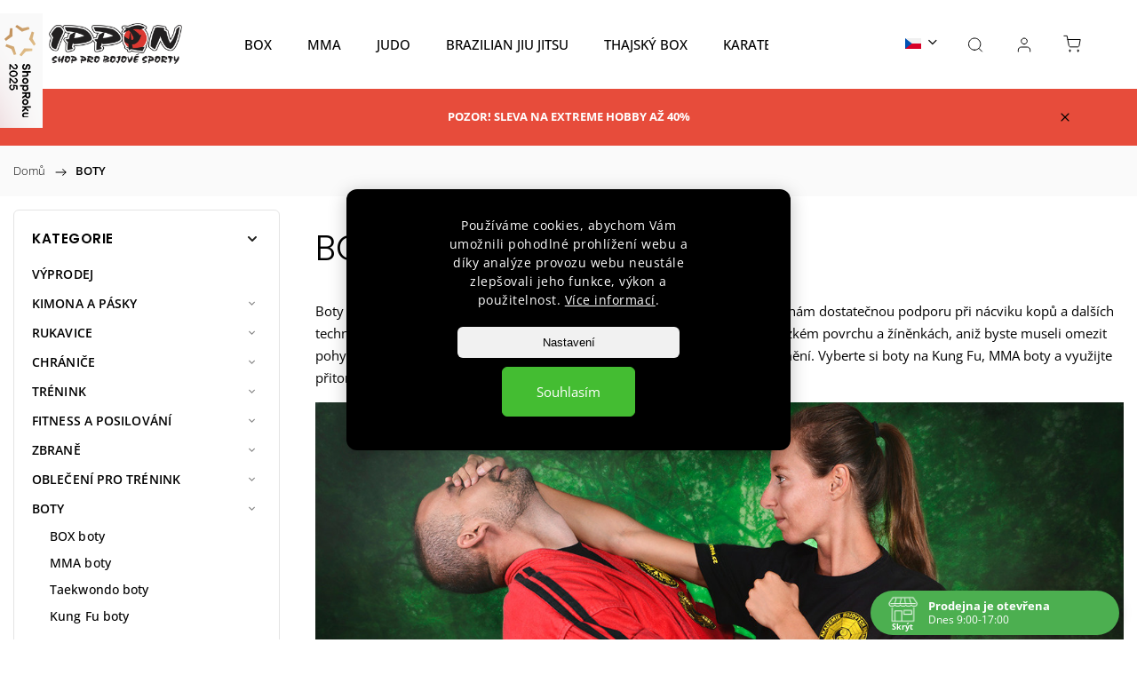

--- FILE ---
content_type: text/html; charset=utf-8
request_url: https://www.ipponshop.cz/boty/
body_size: 34994
content:
<!doctype html><html lang="cs" dir="ltr" class="header-background-light external-fonts-loaded"><head><meta charset="utf-8" /><meta name="viewport" content="width=device-width,initial-scale=1" /><title>boty, wrestling boty, mma boty, botasky</title><link rel="preconnect" href="https://cdn.myshoptet.com" /><link rel="dns-prefetch" href="https://cdn.myshoptet.com" /><link rel="preload" href="https://cdn.myshoptet.com/prj/dist/master/cms/libs/jquery/jquery-1.11.3.min.js" as="script" /><link href="https://cdn.myshoptet.com/prj/dist/master/cms/templates/frontend_templates/shared/css/font-face/open-sans.css" rel="stylesheet"><link href="https://cdn.myshoptet.com/prj/dist/master/cms/templates/frontend_templates/shared/css/font-face/poppins.css" rel="stylesheet"><script>
dataLayer = [];
dataLayer.push({'shoptet' : {
    "pageId": 720,
    "pageType": "category",
    "currency": "CZK",
    "currencyInfo": {
        "decimalSeparator": ",",
        "exchangeRate": 1,
        "priceDecimalPlaces": 0,
        "symbol": "K\u010d",
        "symbolLeft": 0,
        "thousandSeparator": " "
    },
    "language": "cs",
    "projectId": 36933,
    "category": {
        "guid": "eef9ceb0-f159-11e3-bb3f-ac162d8a2454",
        "path": "BOTY",
        "parentCategoryGuid": null
    },
    "cartInfo": {
        "id": null,
        "freeShipping": false,
        "freeShippingFrom": 1900,
        "leftToFreeGift": {
            "formattedPrice": "0 K\u010d",
            "priceLeft": 0
        },
        "freeGift": false,
        "leftToFreeShipping": {
            "priceLeft": 1900,
            "dependOnRegion": 0,
            "formattedPrice": "1 900 K\u010d"
        },
        "discountCoupon": [],
        "getNoBillingShippingPrice": {
            "withoutVat": 0,
            "vat": 0,
            "withVat": 0
        },
        "cartItems": [],
        "taxMode": "ORDINARY"
    },
    "cart": [],
    "customer": {
        "priceRatio": 1,
        "priceListId": 1,
        "groupId": null,
        "registered": false,
        "mainAccount": false
    }
}});
dataLayer.push({'cookie_consent' : {
    "marketing": "denied",
    "analytics": "denied"
}});
document.addEventListener('DOMContentLoaded', function() {
    shoptet.consent.onAccept(function(agreements) {
        if (agreements.length == 0) {
            return;
        }
        dataLayer.push({
            'cookie_consent' : {
                'marketing' : (agreements.includes(shoptet.config.cookiesConsentOptPersonalisation)
                    ? 'granted' : 'denied'),
                'analytics': (agreements.includes(shoptet.config.cookiesConsentOptAnalytics)
                    ? 'granted' : 'denied')
            },
            'event': 'cookie_consent'
        });
    });
});
</script>
<meta property="og:type" content="website"><meta property="og:site_name" content="ipponshop.cz"><meta property="og:url" content="https://www.ipponshop.cz/boty/"><meta property="og:title" content="boty, wrestling boty, mma boty, botasky"><meta name="author" content="IPPON SHOP"><meta name="web_author" content="Shoptet.cz"><meta name="dcterms.rightsHolder" content="www.ipponshop.cz"><meta name="robots" content="index,follow"><meta property="og:image" content="https://cdn.myshoptet.com/usr/www.ipponshop.cz/user/front_images/ogImage/hp.png?t=1768996255"><meta property="og:description" content="Obuv pro zápasníky bojových sportů i bojových umění jako jsou například Taekwondo, Kung-fu."><meta name="description" content="Obuv pro zápasníky bojových sportů i bojových umění jako jsou například Taekwondo, Kung-fu."><meta name="google-site-verification" content="aurrspW3lSccZHLtqerwGwStkNjQZNQNMPUywA20hRI"><style>:root {--color-primary: #e74c3c;--color-primary-h: 6;--color-primary-s: 78%;--color-primary-l: 57%;--color-primary-hover: #000000;--color-primary-hover-h: 0;--color-primary-hover-s: 0%;--color-primary-hover-l: 0%;--color-secondary: #e74c3c;--color-secondary-h: 6;--color-secondary-s: 78%;--color-secondary-l: 57%;--color-secondary-hover: #e74c3c;--color-secondary-hover-h: 6;--color-secondary-hover-s: 78%;--color-secondary-hover-l: 57%;--color-tertiary: #e74c3c;--color-tertiary-h: 6;--color-tertiary-s: 78%;--color-tertiary-l: 57%;--color-tertiary-hover: #e74c3c;--color-tertiary-hover-h: 6;--color-tertiary-hover-s: 78%;--color-tertiary-hover-l: 57%;--color-header-background: #ffffff;--template-font: "Open Sans";--template-headings-font: "Poppins";--header-background-url: url("[data-uri]");--cookies-notice-background: #F8FAFB;--cookies-notice-color: #252525;--cookies-notice-button-hover: #27263f;--cookies-notice-link-hover: #3b3a5f;--templates-update-management-preview-mode-content: "Náhled aktualizací šablony je aktivní pro váš prohlížeč."}</style>
<link rel="next" href="/boty/strana-2/" />    <script>var shoptet = shoptet || {};</script>
    <script src="https://cdn.myshoptet.com/prj/dist/master/shop/dist/main-3g-header.js.05f199e7fd2450312de2.js"></script>
<!-- User include --><!-- service 1453(1067) html code header -->
<script src="https://ajax.googleapis.com/ajax/libs/webfont/1.6.26/webfont.js"></script>

<link rel="stylesheet" href="https://cdn.myshoptet.com/usr/shoptet.tomashlad.eu/user/documents/extras/carbon/animation-inits.css?v=0012">

<link rel="stylesheet" href="https://cdn.myshoptet.com/usr/shoptet.tomashlad.eu/user/documents/extras/carbon/bootstrap.min.css" />
<link rel="stylesheet" href="https://cdn.myshoptet.com/usr/shoptet.tomashlad.eu/user/documents/extras/carbon/jquery-ui.css" />
<link rel="stylesheet" href="https://cdn.myshoptet.com/usr/shoptet.tomashlad.eu/user/documents/extras/shoptet-font/font.css"/>
<link rel="stylesheet" href="https://cdn.myshoptet.com/usr/shoptet.tomashlad.eu/user/documents/extras/carbon/slick.css" />
<link rel="stylesheet" href="https://cdn.myshoptet.com/usr/shoptet.tomashlad.eu/user/documents/extras/carbon/animate.css">
<link rel="stylesheet" href="https://cdn.myshoptet.com/usr/shoptet.tomashlad.eu/user/documents/extras/carbon/screen.min.css?v=75">
<link rel="stylesheet" href="https://cdn.myshoptet.com/usr/shoptet.tomashlad.eu/user/documents/extras/carbon/scroll-animation.css?v=003">

<style>
.hp-ratings.container .ratings-list .votes-wrap .vote-wrap .vote-content, .products-block.products .product .p .name span {
-webkit-box-orient: vertical;
}
.hp-news .news-wrapper .news-item .text .description {
-webkit-box-orient: vertical;
}
#header .site-name {margin-top:0;}
pre {text-wrap: wrap;}
.price-final .no-display {display:none !important;}
.cart-table .p-name i.icon-gift {
float: left;
    margin-right: 5px;
    border-radius: 6px;
    padding: 2px 2px 3px 3px;
}
.advanced-parameter-inner img {border-radius:0;}
.wrong-template {
    text-align: center;
    padding: 30px;
    background: #000;
    color: #fff;
    font-size: 20px;
    position: fixed;
    width: 100%;
    height: 100%;
    z-index: 99999999;
    top: 0;
    left: 0;
    padding-top: 20vh;
}
.wrong-template span {
    display: block;
    font-size: 15px;
    margin-top: 25px;
    opacity: 0.7;
}
.wrong-template span a {color: #fff; text-decoration: underline;}
.advancedOrder__buttons {display: flex;align-items: center;justify-content: center;margin-top: 20px;margin-bottom: 20px;}
.advancedOrder__buttons .next-step-back {
    display: inline-block !important;
    line-height: 38px;
    padding: 0 15px;
    min-height: 38px;
    background: transparent;
    color: var(--color-primary) !important;
    font-size: 14px;
    border: 1px solid var(--color-primary);
    margin-right: 15px;
    font-family: var(--template-font);
    font-size: 14px;
    font-weight: 500;
    cursor: pointer;
}
.advancedOrder__buttons .next-step-back:hover {background: #f2f2f2;}
@media (max-width: 768px) {
.advancedOrder__buttons .next-step-back {margin: 0 auto}
}
@media (max-width: 480px) {
.cart-content .next-step .btn.next-step-back {
    text-align: center !important;
    justify-content: center;
    text-transform: uppercase;
}
}
img {height: auto;}
#productsTop img {object-fit:cover;}
.products-related .quantity {display:none;}
#otherInformation {display:block;}
.filter-section-custom-wrapper h4 span {margin-left: 70px;}
.carousel-inner {min-height:0 !important;}
.dotaz-hide {display: none !important;}
.cart-content .discount-coupon form input {font-size:13px;}
.cart-content input[type=checkbox]+label:before, .cart-content input[type=radio]+label:before {border-color:gray!important}
</style>

<!-- <link rel="stylesheet" href="https://cdn.myshoptet.com/usr/shoptet.tomashlad.eu/user/documents/extras/update1.css?v11"> -->
<!-- api 1453(1067) html code header -->
<script>
    var shoptetakTemplateSettings={"disableProductsAnimation":false,"useRoundingCorners":true,"disableAnimations":false,"hideCarouselSocials":false,"defaultArticlesImages":false,"useButtonsGradient":false,"useButtonsBg":true,"useProductsCarousel":true,"productsHiddenPrices":true,"fullWidthCarousel":false,"moveBannersText":false,"moveParameters":false,"showListOfArticlesNews":false,"showShopRating":true,"showFavouriteCategories":true,"favouritesTestMode":false,"articlesTestMode":false,"urlOfTheFavouriteCategories":{"cs":"\/hp-kategorie\/"}};

    const rootCarbon = document.documentElement;

    if(shoptetakTemplateSettings.useRoundingCorners){rootCarbon.classList.add("st-rounding-corners");}
    if(shoptetakTemplateSettings.disableProductsAnimation){rootCarbon.classList.add("st-disable-prod-anim");}
    if(shoptetakTemplateSettings.useButtonsGradient){rootCarbon.classList.add("st-buttons-gradient");}
    if(shoptetakTemplateSettings.useButtonsBg){rootCarbon.classList.add("st-buttons-bg");}
    if(shoptetakTemplateSettings.fullWidthCarousel){rootCarbon.classList.add("st-wide-carousel");}
    if(shoptetakTemplateSettings.showListOfArticlesNews){rootCarbon.classList.add("st-show-articles");}
    if(shoptetakTemplateSettings.showShopRating){rootCarbon.classList.add("st-show-ratings");}
    if(shoptetakTemplateSettings.showFavouriteCategories){rootCarbon.classList.add("st-show-fav-cats");}
    if(shoptetakTemplateSettings.defaultArticlesImages){rootCarbon.classList.add("st-art-imgs-default");}
    if(shoptetakTemplateSettings.moveParameters){rootCarbon.classList.add("st-move-params");}
    if(shoptetakTemplateSettings.moveBannersText){rootCarbon.classList.add("st-move-banners-texts");}
    if(shoptetakTemplateSettings.disableAnimations){rootCarbon.classList.add("st-animations-disable");}
    if(shoptetakTemplateSettings.hideCarouselSocials){rootCarbon.classList.add("st-soc-hidden");}
</script>

<!-- api 690(337) html code header -->
<script>var ophWidgetData={"lang":"cs","link":"","logo":true,"expanded":true,"lunchShow":false,"checkHoliday":true,"showWidgetStart":"07:00","showWidgetEnd":"20:00","beforeOpenStore":0,"beforeCloseStore":0,"openingHours":[{"day":1,"openHour":"09:00","closeHour":"17:00","openPause":"","closePause":"","closed":false},{"day":2,"openHour":"09:00","closeHour":"17:00","openPause":"","closePause":"","closed":false},{"day":3,"openHour":"09:00","closeHour":"17:00","openPause":"","closePause":"","closed":false},{"day":4,"openHour":"09:00","closeHour":"17:00","openPause":"","closePause":"","closed":false},{"day":5,"openHour":"09:00","closeHour":"17:00","openPause":"","closePause":"","closed":false},{"day":6,"openHour":"","closeHour":"","openPause":"","closePause":"","closed":true},{"day":7,"openHour":"","closeHour":"","openPause":"","closePause":"","closed":true}],"excludes":[{"date":"2025-04-28","openHour":"","closeHour":"","openPause":"","closePause":"","closed":true,"text":"NOV\u00c1 ADRESA"},{"date":"2025-04-29","openHour":"","closeHour":"","openPause":"","closePause":"","closed":true,"text":"NOV\u00c1 ADRESA"},{"date":"2025-04-30","openHour":"","closeHour":"","openPause":"","closePause":"","closed":true,"text":"NOV\u00c1 ADRESA"},{"date":"2025-05-01","openHour":"","closeHour":"","openPause":"","closePause":"","closed":true,"text":"NOV\u00c1 ADRESA"},{"date":"2025-05-02","openHour":"","closeHour":"","openPause":"","closePause":"","closed":true,"text":"NOV\u00c1 ADRESA"},{"date":"2025-05-03","openHour":"","closeHour":"","openPause":"","closePause":"","closed":true,"text":"NOV\u00c1 ADRESA"},{"date":"2025-05-04","openHour":"","closeHour":"","openPause":"","closePause":"","closed":true,"text":"NOV\u00c1 ADRESA"},{"date":"2025-05-08","openHour":"","closeHour":"","openPause":"","closePause":"","closed":true,"text":"ZAV\u0158ENO"},{"date":"2025-11-17","openHour":"","closeHour":"","openPause":"","closePause":"","closed":true,"text":""},{"date":"2025-12-24","openHour":"","closeHour":"","openPause":"","closePause":"","closed":true,"text":""},{"date":"2025-12-25","openHour":"","closeHour":"","openPause":"","closePause":"","closed":true,"text":""},{"date":"2025-12-26","openHour":"","closeHour":"","openPause":"","closePause":"","closed":true,"text":""},{"date":"2025-12-27","openHour":"","closeHour":"","openPause":"","closePause":"","closed":true,"text":""},{"date":"2025-12-28","openHour":"","closeHour":"","openPause":"","closePause":"","closed":true,"text":""},{"date":"2025-12-29","openHour":"","closeHour":"","openPause":"","closePause":"","closed":true,"text":""},{"date":"2025-12-30","openHour":"","closeHour":"","openPause":"","closePause":"","closed":true,"text":""},{"date":"2025-12-31","openHour":"","closeHour":"","openPause":"","closePause":"","closed":true,"text":""},{"date":"2026-01-01","openHour":"","closeHour":"","openPause":"","closePause":"","closed":true,"text":""},{"date":"2026-01-02","openHour":"","closeHour":"","openPause":"","closePause":"","closed":true,"text":""},{"date":"2026-01-03","openHour":"","closeHour":"","openPause":"","closePause":"","closed":true,"text":""},{"date":"2026-01-04","openHour":"","closeHour":"","openPause":"","closePause":"","closed":true,"text":""},{"date":"2026-01-05","openHour":"","closeHour":"","openPause":"","closePause":"","closed":true,"text":""},{"date":"2026-01-06","openHour":"","closeHour":"","openPause":"","closePause":"","closed":true,"text":""},{"date":"2026-01-07","openHour":"","closeHour":"","openPause":"","closePause":"","closed":true,"text":""}],"holidayList":["01-01","01-05","08-05","05-07","06-07","28-09","28-10","17-11","24-12","25-12","26-12"],"todayLongFormat":false,"logoFilemanager":"","colors":{"bg_header_color":"","bg_logo_color":"","bg_title_color":"","bg_preopen_color":"#03a9f4","bg_open_color":"#4caf50","bg_pause_color":"#ff9800","bg_preclose_color":"#ff6f00","bg_close_color":"#e94b4b","color_exception_day":"#e94b4b"},"address":"","icon":"icon-01","bottomPosition":"0","showDetailOnExpand":false,"weekTurnOff":[],"directPosition":"rtl"}</script>
<!-- api 1884(1449) html code header -->
<style>.style-1, .style-2, .style-3 {  --shk-promo-status-active-bg: #04b40b;--shk-promo-status-active-c: #ffffff;--shk-promo-status-error-bg: #b90b0b;--shk-promo-status-error-c: #ffffff;--shk-promo-status-preactive-bg: #e39301;--shk-promo-status-preactive-c: #ffffff;--shk-promo-border-r: 5px;}.style-1 {  --shk-promo-g-border-c:#b7d6e2;--shk-promo-g-bg:#ebf5f9;--shk-promo-g-c:#000000;--shk-promo-g-head-c:#044b67;--shk-promo-g-head-bg:#b7d6e2;--shk-promo-g-price-c:#e92424;--shk-promo-g-normal-price-c:#000000;--shk-promo-g-discount-bg:#ffe0e0;--shk-promo-g-discount-c:#e92424;--shk-promo-g-countdown-c:#000000;--shk-promo-g-countdown-bg:#ffffff;--shk-promo-g-countdown-num-c:#e92424;--shk-promo-g-free-shipping-c:#008605;--shk-promo-g-code-bg:#ffffff;--shk-promo-g-code-bg-hover:#ffffff;--shk-promo-g-code-c:#000000;--shk-promo-g-code-c-hover:#2e7e9e;--shk-promo-g-code-border-c:#b7d6e2;--shk-promo-g-code-border-c-hover:#b7d6e2;--shk-promo-g-code-used-opacity:0.8;--shk-promo-g-button-add-bg:#008c06;--shk-promo-g-button-add-bg-hover:#007006;--shk-promo-g-button-add-c:#ffffff;--shk-promo-g-button-add-c-hover:#ffffff;--shk-promo-g-button-change-bg:#008c06;--shk-promo-g-button-change-bg-hover:#007006;--shk-promo-g-button-change-c:#ffffff;--shk-promo-g-button-change-c-hover:#ffffff;--shk-promo-g-button-remove-bg:#8c1700;--shk-promo-g-button-remove-bg-hover:#641100;--shk-promo-g-button-remove-c:#ffffff;--shk-promo-g-button-remove-c-hover:#ffffff;--shk-promo-d-border-c:#e3d4a6;--shk-promo-d-bg:#f9f1d7;--shk-promo-d-c:#000000;--shk-promo-d-head-c:#6f5402;--shk-promo-d-head-bg:#e3d4a6;--shk-promo-d-price-c:#e92424;--shk-promo-d-normal-price-c:#000000;--shk-promo-d-discount-bg:#ffe0e0;--shk-promo-d-discount-c:#e92424;--shk-promo-d-countdown-c:#000000;--shk-promo-d-countdown-bg:#ffffff;--shk-promo-d-countdown-num-c:#e92424;--shk-promo-d-free-shipping-c:#008605;--shk-promo-d-code-bg:#ffffff;--shk-promo-d-code-bg-hover:#ffffff;--shk-promo-d-code-c:#000000;--shk-promo-d-code-c-hover:#a2852d;--shk-promo-d-code-border-c:#e3d4a6;--shk-promo-d-code-border-c-hover:#e3d4a6;--shk-promo-d-code-used-opacity:0.8;--shk-promo-d-button-add-bg:#008c06;--shk-promo-d-button-add-bg-hover:#007006;--shk-promo-d-button-add-c:#ffffff;--shk-promo-d-button-add-c-hover:#ffffff;--shk-promo-d-button-change-bg:#008c06;--shk-promo-d-button-change-bg-hover:#007006;--shk-promo-d-button-change-c:#ffffff;--shk-promo-d-button-change-c-hover:#ffffff;--shk-promo-d-button-remove-bg:#8c1700;--shk-promo-d-button-remove-bg-hover:#641100;--shk-promo-d-button-remove-c:#ffffff;--shk-promo-d-button-remove-c-hover:#ffffff;}.style-2 {  --shk9-g-2-border-c:#ffd538;--shk9-g-2-bg:#fff9d7;--shk9-g-2-c:#000000;--shk9-g-2-head-c:#000000;--shk9-g-2-head-bg:#ffd538;--shk9-g-2-box-c:#000000;--shk9-g-2-box-bg:#ffd538;--shk9-g-2-price-c:#bc0000;--shk9-g-2-normal-price-c:#A4A4A4;--shk9-g-2-discount-bg:#ffd538;--shk9-g-2-discount-c:#bc0000;--shk9-g-2-discount-c-2:#bc0000;--shk9-g-2-countdown-c:#000000;--shk9-g-2-countdown-bg:#ffffff;--shk9-g-2-countdown-border-c:#ffd538;--shk9-g-2-countdown-num-c:#000000;--shk9-g-2-free-shipping-c:#6d8205;--shk9-g-2-free-shipping-c-2:#6d8205;--shk9-g-2-code-bg:#ffffff;--shk9-g-2-code-bg-hover:#ffffff;--shk9-g-2-code-c:#000000;--shk9-g-2-code-c-hover:#000000;--shk9-g-2-code-border-c:#000000;--shk9-g-2-code-border-c-hover:#000000;--shk9-g-2-code-used-opacity:0.8;--shk9-g-2-button-add-c:#000000;--shk9-g-2-button-add-c-hover:#000000;--shk9-g-2-button-change-c:#000000;--shk9-g-2-button-change-c-hover:#000000;--shk9-g-2-button-remove-c:#000000;--shk9-g-2-button-remove-c-hover:#000000;--shk9-d-2-border-c:#00275b;--shk9-d-2-bg:#ecf5fe;--shk9-d-2-c:#00275b;--shk9-d-2-head-c:#ffffff;--shk9-d-2-head-bg:#00275b;--shk9-d-2-box-c:#ffffff;--shk9-d-2-box-bg:#00275B;--shk9-d-2-price-c:#00275b;--shk9-d-2-normal-price-c:#A4A4A4;--shk9-d-2-discount-bg:#00275b;--shk9-d-2-discount-c:#ffffff;--shk9-d-2-discount-c-2:#ffffff;--shk9-d-2-countdown-c:#00275b;--shk9-d-2-countdown-bg:#ffffff;--shk9-d-2-countdown-border-c:#00275b;--shk9-d-2-countdown-num-c:#00275b;--shk9-d-2-free-shipping-c:#00275b;--shk9-d-2-free-shipping-c-2:#00275b;--shk9-d-2-code-bg:#ffffff;--shk9-d-2-code-bg-hover:#ffffff;--shk9-d-2-code-c:#000000;--shk9-d-2-code-c-hover:#000000;--shk9-d-2-code-border-c:#00275B;--shk9-d-2-code-border-c-hover:#00275B;--shk9-d-2-code-used-opacity:0.8;--shk9-d-2-button-add-c:#00275b;--shk9-d-2-button-add-c-hover:#00275b;--shk9-d-2-button-change-c:#00275b;--shk9-d-2-button-change-c-hover:#00275b;--shk9-d-2-button-remove-c:#00275b;--shk9-d-2-button-remove-c-hover:#00275b;}.style-3 {  --shk9-g-3-box-bg:#f1f1f1;--shk9-g-3-box-bc:#f1f1f1;--shk9-g-3-mt-c:#666666;--shk9-g-3-header-bg:#e0e0e0;--shk9-g-3-header-bc:#f1f1f1;--shk9-g-3-header-c:#414141;--shk9-g-3-discount-c:#bf1515;--shk9-g-3-discount-c-2:#bf1515;--shk9-g-3-discount-bg:#f1f1f1;--shk9-g-3-old-price-c:#666666;--shk9-g-3-promo-price-c:#333333;--shk9-g-3-pi-bc:#000000;--shk9-g-3-pi-bg:#ffffff;--shk9-g-3-pi-label-c:#000000;--shk9-g-3-pc-bg:#ffdf4f;--shk9-g-3-pc-c:#000000;--shk9-g-3-pc-bg-h:#ffdf4f;--shk9-g-3-pc-c-h:#000000;--shk9-g-3-fs-c:#0a7c07;--shk9-g-3-b-add-c:#000000;--shk9-g-3-b-add-c-h:#000000;--shk9-g-3-b-change-c:#000000;--shk9-g-3-b-change-c-h:#000000;--shk9-g-3-b-remove-c:#000000;--shk9-g-3-b-remove-c-h:#000000;--shk9-g-3-cd-bg:#ffdf4f;--shk9-g-3-cd-c:#1c1c1c;--shk9-g-3-cd-num-c:#1c1c1c;--shk9-d-3-box-bg:#f1f1f1;--shk9-d-3-box-bc:#f1f1f1;--shk9-d-3-mt-c:#666666;--shk9-d-3-header-bg:#e0e0e0;--shk9-d-3-header-bc:#f1f1f1;--shk9-d-3-header-c:#414141;--shk9-d-3-discount-c:#bf1515;--shk9-d-3-discount-c-2:#bf1515;--shk9-d-3-discount-bg:#f1f1f1;--shk9-d-3-old-price-c:#666666;--shk9-d-3-promo-price-c:#333333;--shk9-d-3-pi-bc:#000000;--shk9-d-3-pi-bg:#ffffff;--shk9-d-3-pi-label-c:#000000;--shk9-d-3-pc-bg:#ffdf4f;--shk9-d-3-pc-c:#000000;--shk9-d-3-pc-bg-h:#ffdf4f;--shk9-d-3-pc-c-h:#000000;--shk9-d-3-fs-c:#0a7c07;--shk9-d-3-b-add-c:#000000;--shk9-d-3-b-add-c-h:#000000;--shk9-d-3-b-change-c:#000000;--shk9-d-3-b-change-c-h:#000000;--shk9-d-3-b-remove-c:#000000;--shk9-d-3-b-remove-c-h:#000000;--shk9-d-3-cd-bg:#ffdf4f;--shk9-d-3-cd-c:#1c1c1c;--shk9-d-3-cd-num-c:#1c1c1c;} .flag.flag-promo-extra-sleva, .pr-list-flag-promo-extra-sleva, .bool-promo-extra-sleva, .flag.flag-promo-unikatni-sleva, .pr-list-flag-promo-unikatni-sleva, .bool-promo-unikatni-sleva {--shk-promo-flag-extra-bg: #bc0000;--shk-promo-flag-extra-c: #ffffff;--shk-promo-flag-uni-bg: #cc0380;--shk-promo-flag-uni-c: #ffffff;} </style>
<!-- service 619(267) html code header -->
<link href="https://cdn.myshoptet.com/usr/fvstudio.myshoptet.com/user/documents/addons/cartupsell.min.css?24.11.1" rel="stylesheet">
<!-- service 690(337) html code header -->
<link href="https://cdn.myshoptet.com/usr/mcore.myshoptet.com/user/documents/upload/addon01/ophWidget.min.css?v=1.6.9" rel="stylesheet" />


<!-- service 1884(1449) html code header -->
<link rel="stylesheet" href="https://cdn.myshoptet.com/addons/shop-factory-doplnky-FE/dynamicke-akce-a-slevy/styles.header.min.css?b13ae9629b3d95c3a77a961f006a4683fecadb46">
<!-- project html code header -->
<meta name="facebook-domain-verification" content="u4dauhfrvbq4cge7nons2r21m8n44c" />
<link rel="apple-touch-icon" sizes="180x180" href="/user/documents/apple-touch-icon.png">
<link rel="icon" type="image/png" sizes="32x32" href="/user/documents/favicon-32x32.png">
<link rel="icon" type="image/png" sizes="16x16" href="/user/documents/favicon-16x16.png">
<!--<link rel="manifest" href="/user/documents/site.webmanifest">
<link rel="shortcut icon" href="/user/documents/favicon.ico">-->
<!--<meta name="msapplication-TileColor" content="#da532c">
<meta name="msapplication-config" content="/user/documents/browserconfig.xml">
<meta name="theme-color" content="#ffffff">-->
<script src="https://im9.cz/js/cache/loader.js"></script> <script>loadScript("https://www.shoproku.cz/js/interstitial.min.js", function(){new Interstitial("https://www.shoproku.cz/img/award-icon/cs/600x125.png?v2024", 600, 125, 6, 0, {type:"image", closeButton:!0, buttonUrl:"https://www.shoproku.cz/img/icon/close.svg", closeWidth:38, closeHeight:38, closeTop: - 70, closeRight: - 40, countDown:!0, buttonTransparent:!1, useCookie:!0, backgroundColor:"#000", backgroundOpacity:30, countdownColor:"#fff", message_prefix:"Toto oznámení se zavře za ", message_suffix:" sekund"}, {name:"sr_cs_2025", expiration:3, displayCount:3}, {}, {clickthru:"https://www.shoproku.cz/soutez?shop=IPPONSHOP&utm_campaign=bannery_2025&utm_source=banner_screen_cs#hlasovat-v-cene-popularity", target:"_blank"})});</script>
<style>.shoproku-sticky-widget{position:absolute;top:15px;left:-41px;z-index:99999}.shoproku-sticky-widget:hover{-webkit-transition:left 0.3s;transition:left 0.3s;left:0;}</style> <a class="shoproku-sticky-widget" target="_blank" href="https://www.shoproku.cz/soutez?shop=IPPONSHOP&amp;utm_campaign=bannery_2025&amp;utm_source=banner_side_cs#hlasovat-v-cene-popularity"> <img src="https://www.shoproku.cz/img/award-icon/cs/widget.png?v=2024"> </a>
<style>

.cart-table .p-discount.p-cell{display:block;}
.site-msg.information{
background-color:#e74c3c;
}
.homepage-blog-wrapper.blog-wrapper .news-item .image img, .homepage-blog-wrapper .news-wrapper .news-item .image img, .hp-news.blog-wrapper .news-item .image img, .hp-news .news-wrapper .news-item .image img, .type-posts-listing.blog-wrapper .news-item .image img, .type-posts-listing .news-wrapper .news-item .image img{
max-width:10%!important;
object-fit: contain;
}
@media (max-width: 780px){
.next-to-carousel-banners .banner-wrapper a .extended-banner-texts{
background-color:#ffffffb5;
}
#carousel .item .extended-banner-texts .extended-banner-text{
text-align:left;
}
.extended-banner-text{
text-align:left!important;
}
}

@media only screen and (max-width: 480px) {
    .siteCookies .siteCookies__form .siteCookies__buttonWrap {
    flex-direction: row;
    }
    }



.siteCookies .siteCookies__form .siteCookies__buttonWrap button[value=all]{
border-radius:6px;
}
/* --- Úklid původních stylů spodní lišty --- */
html, body { padding-bottom: 0 !important; }

.siteCookies,
.siteCookies--bottom,
.siteCookies.siteCookies--bottom {
  margin: 0 !important;
  padding: 0 !important;
  bottom: auto !important;      /* kdyby zůstalo bottom:0 */
}
.siteCookies__link{
margin-top:20px!important;
}

/* některé šablony dávají mezeru přes p uvnitř links */
.siteCookies__links,
.siteCookies__links p,
.siteCookies__buttonWrap {
  margin: 0 !important;
  padding: 0 !important;
  margin-top:20px;
}
.siteCookies .siteCookies__form .siteCookies__content{
padding-right:0px!important;
}

/* pro jistotu vypnout i ::after, kdyby byl použit */
.siteCookies::after { content: none !important; display: none !important; }

/* --- tvoje modal/center úprava zůstává --- */
.siteCookies.js-siteCookies {
  position: fixed !important;
  top: 50% !important;
  left: 50% !important;
  transform: translate(-50%, -50%) !important;
  z-index: 9999 !important;
  width: 90%;
  max-width: 500px;
  box-shadow: 0 4px 20px rgba(0,0,0,0.25);
  border-radius: 12px;
  background: black;
  padding: 20px;
}

.siteCookies::before { display: none !important; content: none !important; }

/* layout ve sloupci */
.siteCookies__form {
  display: flex;
  flex-direction: column;
  align-items: center;
  gap: 15px;
  padding: 30px;
}

/* text + tlačítka */
.siteCookies__text {
  text-align: center;
  font-size: 14px;
  line-height: 1.5;
  color: white;
}

.siteCookies__buttonWrap,
.siteCookies__links {
  width: 100%;
  display: flex;
  justify-content: center;
}

.siteCookies__button,
.siteCookies__link {
  width: 100%;
  max-width: 250px;
  margin: 5px 0;
  padding: 10px 15px;
  border-radius: 6px;
  text-align: center;
}

.siteCookies__button { background: #000; color: #fff; border: none; cursor: pointer; }
.siteCookies__link   { background: #f1f1f1; border: none; cursor: pointer; }

/* odkazy v textu bílé */
.siteCookies .siteCookies__form .siteCookies__content a { color: white; }

/* volitelné: třída přidaná při scrollu už neovlivní pozici */
.siteCookies--scrolled {
  position: fixed !important;
  top: 50% !important;
  left: 50% !important;
  transform: translate(-50%, -50%) !important;
}



.top-navigation-bar{
height:auto;
}
.subcategories.with-image li a .image{
display:none;
}
.products-block.products .product .prices.in-discount .price-side{
background: orange;
}
.product-top .p-final-price-wrapper.in-discount .price-side{
background: orange;
}
.flags .flag.flag-new{
background: green!important;
}
.flags .flag.flag-action{
background: red!important;
}
.extended-banner-link{
border-radius:6px;
}
</style>
<!-- /User include --><link rel="canonical" href="https://www.ipponshop.cz/boty/" /><link rel="alternate" hreflang="cs" href="https://www.ipponshop.cz/boty/" /><link rel="alternate" hreflang="sk" href="https://www.ipponshop.cz/sk/boty/" /><link rel="alternate" hreflang="x-default" href="https://www.ipponshop.cz/boty/" />    <script>
        var _hwq = _hwq || [];
        _hwq.push(['setKey', '5AA094DD30499643E26A45C68764BE51']);
        _hwq.push(['setTopPos', '0']);
        _hwq.push(['showWidget', '22']);
        (function() {
            var ho = document.createElement('script');
            ho.src = 'https://cz.im9.cz/direct/i/gjs.php?n=wdgt&sak=5AA094DD30499643E26A45C68764BE51';
            var s = document.getElementsByTagName('script')[0]; s.parentNode.insertBefore(ho, s);
        })();
    </script>
    <!-- Global site tag (gtag.js) - Google Analytics -->
    <script async src="https://www.googletagmanager.com/gtag/js?id=G-WCJHY1JVVX"></script>
    <script>
        
        window.dataLayer = window.dataLayer || [];
        function gtag(){dataLayer.push(arguments);}
        

                    console.debug('default consent data');

            gtag('consent', 'default', {"ad_storage":"denied","analytics_storage":"denied","ad_user_data":"denied","ad_personalization":"denied","wait_for_update":500});
            dataLayer.push({
                'event': 'default_consent'
            });
        
        gtag('js', new Date());

        
                gtag('config', 'G-WCJHY1JVVX', {"groups":"GA4","send_page_view":false,"content_group":"category","currency":"CZK","page_language":"cs"});
        
                gtag('config', 'AW-957422355', {"allow_enhanced_conversions":true});
        
        
        
        
        
                    gtag('event', 'page_view', {"send_to":"GA4","page_language":"cs","content_group":"category","currency":"CZK"});
        
        
        
        
        
        
        
        
        
        
        
        
        
        document.addEventListener('DOMContentLoaded', function() {
            if (typeof shoptet.tracking !== 'undefined') {
                for (var id in shoptet.tracking.bannersList) {
                    gtag('event', 'view_promotion', {
                        "send_to": "UA",
                        "promotions": [
                            {
                                "id": shoptet.tracking.bannersList[id].id,
                                "name": shoptet.tracking.bannersList[id].name,
                                "position": shoptet.tracking.bannersList[id].position
                            }
                        ]
                    });
                }
            }

            shoptet.consent.onAccept(function(agreements) {
                if (agreements.length !== 0) {
                    console.debug('gtag consent accept');
                    var gtagConsentPayload =  {
                        'ad_storage': agreements.includes(shoptet.config.cookiesConsentOptPersonalisation)
                            ? 'granted' : 'denied',
                        'analytics_storage': agreements.includes(shoptet.config.cookiesConsentOptAnalytics)
                            ? 'granted' : 'denied',
                                                                                                'ad_user_data': agreements.includes(shoptet.config.cookiesConsentOptPersonalisation)
                            ? 'granted' : 'denied',
                        'ad_personalization': agreements.includes(shoptet.config.cookiesConsentOptPersonalisation)
                            ? 'granted' : 'denied',
                        };
                    console.debug('update consent data', gtagConsentPayload);
                    gtag('consent', 'update', gtagConsentPayload);
                    dataLayer.push(
                        { 'event': 'update_consent' }
                    );
                }
            });
        });
    </script>
</head><body class="desktop id-720 in-boty template-11 type-category multiple-columns-body columns-3 blank-mode blank-mode-css ums_forms_redesign--off ums_a11y_category_page--on ums_discussion_rating_forms--off ums_flags_display_unification--on ums_a11y_login--on mobile-header-version-1">
        <div id="fb-root"></div>
        <script>
            window.fbAsyncInit = function() {
                FB.init({
//                    appId            : 'your-app-id',
                    autoLogAppEvents : true,
                    xfbml            : true,
                    version          : 'v19.0'
                });
            };
        </script>
        <script async defer crossorigin="anonymous" src="https://connect.facebook.net/cs_CZ/sdk.js"></script>    <div class="siteCookies siteCookies--bottom siteCookies--light js-siteCookies" role="dialog" data-testid="cookiesPopup" data-nosnippet>
        <div class="siteCookies__form">
            <div class="siteCookies__content">
                <div class="siteCookies__text">
                    Používáme cookies, abychom Vám umožnili pohodlné prohlížení webu a díky analýze provozu webu neustále zlepšovali jeho funkce, výkon a použitelnost. <a href="https://www.ipponshop.cz/gdpr/">Více informací</a>.
                </div>
                <p class="siteCookies__links">
                    <button class="siteCookies__link js-cookies-settings" aria-label="Nastavení cookies" data-testid="cookiesSettings">Nastavení</button>
                </p>
            </div>
            <div class="siteCookies__buttonWrap">
                                <button class="siteCookies__button js-cookiesConsentSubmit" value="all" aria-label="Přijmout cookies" data-testid="buttonCookiesAccept">Souhlasím</button>
            </div>
        </div>
        <script>
            document.addEventListener("DOMContentLoaded", () => {
                const siteCookies = document.querySelector('.js-siteCookies');
                document.addEventListener("scroll", shoptet.common.throttle(() => {
                    const st = document.documentElement.scrollTop;
                    if (st > 1) {
                        siteCookies.classList.add('siteCookies--scrolled');
                    } else {
                        siteCookies.classList.remove('siteCookies--scrolled');
                    }
                }, 100));
            });
        </script>
    </div>
<a href="#content" class="skip-link sr-only">Přejít na obsah</a><div class="overall-wrapper"><div class="site-msg information"><div class="container"><div class="text"><p style="color:white;">
  <strong>
   POZOR! SLEVA NA EXTREME HOBBY AŽ 40%
  </strong>
</p></div><div class="close js-close-information-msg"></div></div></div><div class="user-action"><div class="container">
    <div class="user-action-in">
                    <div id="login" class="user-action-login popup-widget login-widget" role="dialog" aria-labelledby="loginHeading">
        <div class="popup-widget-inner">
                            <h2 id="loginHeading">Přihlášení k vašemu účtu</h2><div id="customerLogin"><form action="/action/Customer/Login/" method="post" id="formLoginIncluded" class="csrf-enabled formLogin" data-testid="formLogin"><input type="hidden" name="referer" value="" /><div class="form-group"><div class="input-wrapper email js-validated-element-wrapper no-label"><input type="email" name="email" class="form-control" autofocus placeholder="E-mailová adresa (např. jan@novak.cz)" data-testid="inputEmail" autocomplete="email" required /></div></div><div class="form-group"><div class="input-wrapper password js-validated-element-wrapper no-label"><input type="password" name="password" class="form-control" placeholder="Heslo" data-testid="inputPassword" autocomplete="current-password" required /><span class="no-display">Nemůžete vyplnit toto pole</span><input type="text" name="surname" value="" class="no-display" /></div></div><div class="form-group"><div class="login-wrapper"><button type="submit" class="btn btn-secondary btn-text btn-login" data-testid="buttonSubmit">Přihlásit se</button><div class="password-helper"><a href="/registrace/" data-testid="signup" rel="nofollow">Nová registrace</a><a href="/klient/zapomenute-heslo/" rel="nofollow">Zapomenuté heslo</a></div></div></div></form>
</div>                    </div>
    </div>

                            <div id="cart-widget" class="user-action-cart popup-widget cart-widget loader-wrapper" data-testid="popupCartWidget" role="dialog" aria-hidden="true">
    <div class="popup-widget-inner cart-widget-inner place-cart-here">
        <div class="loader-overlay">
            <div class="loader"></div>
        </div>
    </div>

    <div class="cart-widget-button">
        <a href="/kosik/" class="btn btn-conversion" id="continue-order-button" rel="nofollow" data-testid="buttonNextStep">Pokračovat do košíku</a>
    </div>
</div>
            </div>
</div>
</div><div class="top-navigation-bar" data-testid="topNavigationBar">

    <div class="container">

        <div class="top-navigation-contacts">
            <strong>Zákaznická podpora:</strong><a href="tel:+420603543377" class="project-phone" aria-label="Zavolat na +420603543377" data-testid="contactboxPhone"><span>+ 420 603 543 377</span></a><a href="mailto:objednavka@ipponshop.cz" class="project-email" data-testid="contactboxEmail"><span>objednavka@ipponshop.cz</span></a>        </div>

                            <div class="top-navigation-menu">
                <div class="top-navigation-menu-trigger"></div>
                <ul class="top-navigation-bar-menu">
                                            <li class="top-navigation-menu-item-29">
                            <a href="/kontakty/">Kontakty</a>
                        </li>
                                            <li class="top-navigation-menu-item-860">
                            <a href="/kamenna-prodejna/">Prodejna</a>
                        </li>
                                            <li class="top-navigation-menu-item-5716">
                            <a href="/doprava-a-platba/">Doprava a platba</a>
                        </li>
                                            <li class="top-navigation-menu-item-776">
                            <a href="/ippon-gym/">Ippon gym</a>
                        </li>
                                            <li class="top-navigation-menu-item--24">
                            <a href="/znacka/">Prodávané značky</a>
                        </li>
                                            <li class="top-navigation-menu-item-774">
                            <a href="/reklamace/">Reklamace</a>
                        </li>
                                            <li class="top-navigation-menu-item-891">
                            <a href="/gdpr/">GDPR</a>
                        </li>
                                            <li class="top-navigation-menu-item-39">
                            <a href="/obchodni-podminky/">Obchodní podmínky</a>
                        </li>
                                            <li class="top-navigation-menu-item--51">
                            <a href="/hodnoceni-obchodu/">Hodnocení obchodu</a>
                        </li>
                                            <li class="top-navigation-menu-item-7491">
                            <a href="/b2b-program/">B2B program</a>
                        </li>
                                    </ul>
                <ul class="top-navigation-bar-menu-helper"></ul>
            </div>
        
        <div class="top-navigation-tools top-navigation-tools--language">
            <div class="responsive-tools">
                <a href="#" class="toggle-window" data-target="search" aria-label="Hledat" data-testid="linkSearchIcon"></a>
                                                            <a href="#" class="toggle-window" data-target="login"></a>
                                                    <a href="#" class="toggle-window" data-target="navigation" aria-label="Menu" data-testid="hamburgerMenu"></a>
            </div>
                <div class="languagesMenu">
        <button id="topNavigationDropdown" class="languagesMenu__flags" type="button" data-toggle="dropdown" aria-haspopup="true" aria-expanded="false">
            <svg aria-hidden="true" style="position: absolute; width: 0; height: 0; overflow: hidden;" version="1.1" xmlns="http://www.w3.org/2000/svg" xmlns:xlink="http://www.w3.org/1999/xlink"><defs><symbol id="shp-flag-CZ" viewBox="0 0 32 32"><title>CZ</title><path fill="#0052b4" style="fill: var(--color20, #0052b4)" d="M0 5.334h32v21.333h-32v-21.333z"></path><path fill="#d80027" style="fill: var(--color19, #d80027)" d="M32 16v10.666h-32l13.449-10.666z"></path><path fill="#f0f0f0" style="fill: var(--color21, #f0f0f0)" d="M32 5.334v10.666h-18.551l-13.449-10.666z"></path></symbol><symbol id="shp-flag-SK" viewBox="0 0 32 32"><title>SK</title><path fill="#f0f0f0" style="fill: var(--color21, #f0f0f0)" d="M0 5.334h32v21.333h-32v-21.333z"></path><path fill="#0052b4" style="fill: var(--color20, #0052b4)" d="M0 12.29h32v7.42h-32v-7.42z"></path><path fill="#d80027" style="fill: var(--color19, #d80027)" d="M0 19.71h32v6.957h-32v-6.956z"></path><path fill="#f0f0f0" style="fill: var(--color21, #f0f0f0)" d="M8.092 11.362v5.321c0 3.027 3.954 3.954 3.954 3.954s3.954-0.927 3.954-3.954v-5.321h-7.908z"></path><path fill="#d80027" style="fill: var(--color19, #d80027)" d="M9.133 11.518v5.121c0 0.342 0.076 0.665 0.226 0.968 1.493 0 3.725 0 5.373 0 0.15-0.303 0.226-0.626 0.226-0.968v-5.121h-5.826z"></path><path fill="#f0f0f0" style="fill: var(--color21, #f0f0f0)" d="M13.831 15.089h-1.339v-0.893h0.893v-0.893h-0.893v-0.893h-0.893v0.893h-0.893v0.893h0.893v0.893h-1.339v0.893h1.339v0.893h0.893v-0.893h1.339z"></path><path fill="#0052b4" style="fill: var(--color20, #0052b4)" d="M10.577 18.854c0.575 0.361 1.166 0.571 1.469 0.665 0.303-0.093 0.894-0.303 1.469-0.665 0.58-0.365 0.987-0.782 1.218-1.246-0.255-0.18-0.565-0.286-0.901-0.286-0.122 0-0.241 0.015-0.355 0.041-0.242-0.55-0.791-0.934-1.43-0.934s-1.188 0.384-1.43 0.934c-0.114-0.027-0.233-0.041-0.355-0.041-0.336 0-0.646 0.106-0.901 0.286 0.231 0.465 0.637 0.882 1.217 1.246z"></path></symbol></defs></svg>
            <svg class="shp-flag shp-flag-CZ">
                <use xlink:href="#shp-flag-CZ"></use>
            </svg>
            <span class="caret"></span>
        </button>
        <div class="languagesMenu__content" aria-labelledby="topNavigationDropdown">
                            <div class="languagesMenu__box toggle-window js-languagesMenu__box" data-hover="true" data-target="currency">
                    <div class="languagesMenu__header languagesMenu__header--name">Měna</div>
                    <div class="languagesMenu__header languagesMenu__header--actual" data-toggle="dropdown">CZK<span class="caret"></span></div>
                    <ul class="languagesMenu__list languagesMenu__list--currency">
                                                    <li class="languagesMenu__list__item">
                                <a href="/action/Currency/changeCurrency/?currencyCode=CZK" rel="nofollow" class="languagesMenu__list__link languagesMenu__list__link--currency">CZK</a>
                            </li>
                                                    <li class="languagesMenu__list__item">
                                <a href="/action/Currency/changeCurrency/?currencyCode=EUR" rel="nofollow" class="languagesMenu__list__link languagesMenu__list__link--currency">EUR</a>
                            </li>
                                            </ul>
                </div>
                                        <div class="languagesMenu__box toggle-window js-languagesMenu__box" data-hover="true" data-target="language">
                    <div class="languagesMenu__header languagesMenu__header--name">Jazyk</div>
                    <div class="languagesMenu__header languagesMenu__header--actual" data-toggle="dropdown">
                                                                                    
                                    Čeština
                                
                                                                                                                                <span class="caret"></span>
                    </div>
                    <ul class="languagesMenu__list languagesMenu__list--language">
                                                    <li>
                                <a href="/action/Language/changeLanguage/?language=cs" rel="nofollow" class="languagesMenu__list__link">
                                    <svg class="shp-flag shp-flag-CZ">
                                        <use xlink:href="#shp-flag-CZ"></use>
                                    </svg>
                                    <span class="languagesMenu__list__name languagesMenu__list__name--actual">Čeština</span>
                                </a>
                            </li>
                                                    <li>
                                <a href="/action/Language/changeLanguage/?language=sk" rel="nofollow" class="languagesMenu__list__link">
                                    <svg class="shp-flag shp-flag-SK">
                                        <use xlink:href="#shp-flag-SK"></use>
                                    </svg>
                                    <span class="languagesMenu__list__name">Slovenčina</span>
                                </a>
                            </li>
                                            </ul>
                </div>
                    </div>
    </div>
            <button class="top-nav-button top-nav-button-login toggle-window" type="button" data-target="login" aria-haspopup="dialog" aria-controls="login" aria-expanded="false" data-testid="signin"><span>Přihlášení</span></button>        </div>

    </div>

</div>
<header id="header"><div class="container navigation-wrapper">
    <div class="header-top">
        <div class="site-name-wrapper">
            <div class="site-name"><a href="/" data-testid="linkWebsiteLogo"><img src="https://cdn.myshoptet.com/usr/www.ipponshop.cz/user/logos/ippon_2-1.png" alt="IPPON SHOP" fetchpriority="low" /></a></div>        </div>
        <div class="search" itemscope itemtype="https://schema.org/WebSite">
            <meta itemprop="headline" content="BOTY"/><meta itemprop="url" content="https://www.ipponshop.cz"/><meta itemprop="text" content="Obuv pro zápasníky bojových sportů i bojových umění jako jsou například Taekwondo, Kung-fu."/>            <form action="/action/ProductSearch/prepareString/" method="post"
    id="formSearchForm" class="search-form compact-form js-search-main"
    itemprop="potentialAction" itemscope itemtype="https://schema.org/SearchAction" data-testid="searchForm">
    <fieldset>
        <meta itemprop="target"
            content="https://www.ipponshop.cz/vyhledavani/?string={string}"/>
        <input type="hidden" name="language" value="cs"/>
        
            
<input
    type="search"
    name="string"
        class="query-input form-control search-input js-search-input"
    placeholder="Napište, co hledáte"
    autocomplete="off"
    required
    itemprop="query-input"
    aria-label="Vyhledávání"
    data-testid="searchInput"
>
            <button type="submit" class="btn btn-default" data-testid="searchBtn">Hledat</button>
        
    </fieldset>
</form>
        </div>
        <div class="navigation-buttons">
                
    <a href="/kosik/" class="btn btn-icon toggle-window cart-count" data-target="cart" data-hover="true" data-redirect="true" data-testid="headerCart" rel="nofollow" aria-haspopup="dialog" aria-expanded="false" aria-controls="cart-widget">
        
                <span class="sr-only">Nákupní košík</span>
        
            <span class="cart-price visible-lg-inline-block" data-testid="headerCartPrice">
                                    Prázdný košík                            </span>
        
    
            </a>
        </div>
    </div>
    <nav id="navigation" aria-label="Hlavní menu" data-collapsible="true"><div class="navigation-in menu"><ul class="menu-level-1" role="menubar" data-testid="headerMenuItems"><li class="menu-item-7116" role="none"><a href="/box-2/" data-testid="headerMenuItem" role="menuitem" aria-expanded="false"><b>BOX</b></a></li>
<li class="menu-item-7149" role="none"><a href="/mma-2/" data-testid="headerMenuItem" role="menuitem" aria-expanded="false"><b>MMA</b></a></li>
<li class="menu-item-6783" role="none"><a href="/judo/" data-testid="headerMenuItem" role="menuitem" aria-expanded="false"><b>JUDO</b></a></li>
<li class="menu-item-6939" role="none"><a href="/brazilian-jiu-jitsu-2/" data-testid="headerMenuItem" role="menuitem" aria-expanded="false"><b>BRAZILIAN JIU JITSU</b></a></li>
<li class="menu-item-7053" role="none"><a href="/thajsky-box-2/" data-testid="headerMenuItem" role="menuitem" aria-expanded="false"><b>THAJSKÝ BOX</b></a></li>
<li class="menu-item-6816" role="none"><a href="/karate/" data-testid="headerMenuItem" role="menuitem" aria-expanded="false"><b>KARATE</b></a></li>
<li class="menu-item-6855" role="none"><a href="/taekwondo-2/" data-testid="headerMenuItem" role="menuitem" aria-expanded="false"><b>TAEKWONDO</b></a></li>
<li class="menu-item-6909" role="none"><a href="/aikido/" data-testid="headerMenuItem" role="menuitem" aria-expanded="false"><b>AIKIDO</b></a></li>
<li class="menu-item-6930" role="none"><a href="/kung-fu--taichi/" data-testid="headerMenuItem" role="menuitem" aria-expanded="false"><b>KUNG FU, TAICHI</b></a></li>
<li class="menu-item-6975" role="none"><a href="/ninjutsu/" data-testid="headerMenuItem" role="menuitem" aria-expanded="false"><b>NINJUTSU</b></a></li>
<li class="menu-item-6987" role="none"><a href="/krav-maga-3/" data-testid="headerMenuItem" role="menuitem" aria-expanded="false"><b>KRAV MAGA</b></a></li>
<li class="menu-item-7041" role="none"><a href="/takticke-pera-kubotany/" data-testid="headerMenuItem" role="menuitem" aria-expanded="false"><b>TAKTICKÉ PERA , KUBOTANY</b></a></li>
<li class="menu-item-7416" role="none"><a href="/volne-stojici-boxovaci-pytle-3/" data-testid="headerMenuItem" role="menuitem" aria-expanded="false"><b>VOLNĚ STOJÍCÍ BOXOVACÍ PYTLE</b></a></li>
<li class="menu-item-7296" role="none"><a href="/fitness-a-posilovani-2/" data-testid="headerMenuItem" role="menuitem" aria-expanded="false"><b>FITNESS A POSILOVÁNÍ</b></a></li>
<li class="menu-item-7230" role="none"><a href="/zbrane-2/" data-testid="headerMenuItem" role="menuitem" aria-expanded="false"><b>ZBRANĚ</b></a></li>
<li class="menu-item-7278" role="none"><a href="/ostatni/" data-testid="headerMenuItem" role="menuitem" aria-expanded="false"><b>OSTATNÍ</b></a></li>
<li class="menu-item-7380" role="none"><a href="/tatami-a-zinenky-2/" data-testid="headerMenuItem" role="menuitem" aria-expanded="false"><b>TATAMI A ŽÍNĚNKY</b></a></li>
<li class="menu-item-7452" role="none"><a href="/knihy-3/" data-testid="headerMenuItem" role="menuitem" aria-expanded="false"><b>KNIHY</b></a></li>
<li class="appended-category menu-item-6321" role="none"><a href="/vyprodej/"><b>VÝPRODEJ</b></a></li><li class="appended-category menu-item-683 ext" role="none"><a href="/kimona-a-uniformy/"><b>KIMONA A PÁSKY</b><span class="submenu-arrow" role="menuitem"></span></a><ul class="menu-level-2 menu-level-2-appended" role="menu"><li class="menu-item-684" role="none"><a href="/aikido-kimono/" data-testid="headerMenuItem" role="menuitem"><span>Aikido kimono</span></a></li><li class="menu-item-685" role="none"><a href="/judo-aikido-kimona/" data-testid="headerMenuItem" role="menuitem"><span>Judo a Aikido kimono</span></a></li><li class="menu-item-687" role="none"><a href="/karate-kimona/" data-testid="headerMenuItem" role="menuitem"><span>Karate kimono</span></a></li><li class="menu-item-688" role="none"><a href="/kung-fu-a-taichi-uniformy/" data-testid="headerMenuItem" role="menuitem"><span>Kung Fu a TaiChi uniformy</span></a></li><li class="menu-item-690" role="none"><a href="/taekwondo-itf-kimona-dobok/" data-testid="headerMenuItem" role="menuitem"><span>Taekwondo ITF kimono (DOBOK)</span></a></li><li class="menu-item-691" role="none"><a href="/taekwondo-wtf-kimona-dobok/" data-testid="headerMenuItem" role="menuitem"><span>Taekwondo WTF kimono (DOBOK)</span></a></li><li class="menu-item-692" role="none"><a href="/brazilian-jiu-jitsu/" data-testid="headerMenuItem" role="menuitem"><span>Brazilian Jiu Jitsu</span></a></li><li class="menu-item-689" role="none"><a href="/ninjutsu-obleky/" data-testid="headerMenuItem" role="menuitem"><span>Ninjutsu obleky</span></a></li><li class="menu-item-5749" role="none"><a href="/kalhoty-ke-kimonu/" data-testid="headerMenuItem" role="menuitem"><span>Kalhoty ke kimonu</span></a></li><li class="menu-item-693" role="none"><a href="/kendo-kimono/" data-testid="headerMenuItem" role="menuitem"><span>Kendo kimono</span></a></li><li class="menu-item-694" role="none"><a href="/hakamy/" data-testid="headerMenuItem" role="menuitem"><span>Hakamy</span></a></li><li class="menu-item-696" role="none"><a href="/pasky-obi/" data-testid="headerMenuItem" role="menuitem"><span>Pásky (OBI)</span></a></li></ul></li><li class="appended-category menu-item-754 ext" role="none"><a href="/rukavice/"><b>RUKAVICE</b><span class="submenu-arrow" role="menuitem"></span></a><ul class="menu-level-2 menu-level-2-appended" role="menu"><li class="menu-item-743" role="none"><a href="/bandaze-a-tejpy/" data-testid="headerMenuItem" role="menuitem"><span>Bandáže a tejpy</span></a></li><li class="menu-item-755" role="none"><a href="/boxerske-rukavice/" data-testid="headerMenuItem" role="menuitem"><span>Boxerské rukavice</span></a></li><li class="menu-item-756" role="none"><a href="/mma-rukavice/" data-testid="headerMenuItem" role="menuitem"><span>MMA rukavice</span></a></li><li class="menu-item-783" role="none"><a href="/pytlove-rukavice/" data-testid="headerMenuItem" role="menuitem"><span>Pytlové rukavice</span></a></li><li class="menu-item-841" role="none"><a href="/otevrene-rukavice/" data-testid="headerMenuItem" role="menuitem"><span>Otevřené rukavice</span></a></li><li class="menu-item-757" role="none"><a href="/ostatni-rukavice/" data-testid="headerMenuItem" role="menuitem"><span>Ostatní rukavice</span></a></li></ul></li><li class="appended-category menu-item-741 ext" role="none"><a href="/chranice/"><b>CHRÁNIČE</b><span class="submenu-arrow" role="menuitem"></span></a><ul class="menu-level-2 menu-level-2-appended" role="menu"><li class="menu-item-826" role="none"><a href="/chranice-hlavy/" data-testid="headerMenuItem" role="menuitem"><span>Hlava</span></a></li><li class="menu-item-829" role="none"><a href="/chranice-tela/" data-testid="headerMenuItem" role="menuitem"><span>Tělo</span></a></li><li class="menu-item-832" role="none"><a href="/chranice-nohy/" data-testid="headerMenuItem" role="menuitem"><span>Nohy</span></a></li><li class="menu-item-838" role="none"><a href="/chranice-ruce/" data-testid="headerMenuItem" role="menuitem"><span>Ruce</span></a></li></ul></li><li class="appended-category menu-item-847 ext" role="none"><a href="/trenink/"><b>TRÉNINK</b><span class="submenu-arrow" role="menuitem"></span></a><ul class="menu-level-2 menu-level-2-appended" role="menu"><li class="menu-item-725" role="none"><a href="/lapy-a-uderove-bloky/" data-testid="headerMenuItem" role="menuitem"><span>Lapy a úderové bloky</span></a></li><li class="menu-item-715" role="none"><a href="/boxovaci-pytle/" data-testid="headerMenuItem" role="menuitem"><span>Boxovací pytle</span></a></li><li class="menu-item-772" role="none"><a href="/figuriny-a-panaci/" data-testid="headerMenuItem" role="menuitem"><span>Figuríny a panáci</span></a></li><li class="menu-item-729" role="none"><a href="/tatami-a-zinenky/" data-testid="headerMenuItem" role="menuitem"><span>Tatami a žinenky</span></a></li><li class="menu-item-730" role="none"><a href="/ring/" data-testid="headerMenuItem" role="menuitem"><span>Ring</span></a></li><li class="menu-item-731" role="none"><a href="/pomucky-pro-trenink/" data-testid="headerMenuItem" role="menuitem"><span>Pomůcky pro trénink</span></a></li></ul></li><li class="appended-category menu-item-3060 ext" role="none"><a href="/fitness-a-posilovani/"><b>FITNESS A POSILOVÁNÍ</b><span class="submenu-arrow" role="menuitem"></span></a><ul class="menu-level-2 menu-level-2-appended" role="menu"><li class="menu-item-3075" role="none"><a href="/expandery-a-posilovaci-gumy/" data-testid="headerMenuItem" role="menuitem"><span>Expandéry a posilovací gumy</span></a></li><li class="menu-item-3096" role="none"><a href="/posilovaci-lavice-2/" data-testid="headerMenuItem" role="menuitem"><span>Posilovací lavice</span></a></li><li class="menu-item-3411" role="none"><a href="/hridele--cinky--zavazi-10/" data-testid="headerMenuItem" role="menuitem"><span>Hřídele, činky, závaží</span></a></li><li class="menu-item-3066" role="none"><a href="/zatezove-vesty-2/" data-testid="headerMenuItem" role="menuitem"><span>Zátěžové vesty</span></a></li><li class="menu-item-3069" role="none"><a href="/hrazdy-a-bradla-4/" data-testid="headerMenuItem" role="menuitem"><span>Hrazdy a bradla</span></a></li><li class="menu-item-3090" role="none"><a href="/fitness-rukavice-a-opasky/" data-testid="headerMenuItem" role="menuitem"><span>Fitness rukavice a opasky</span></a></li><li class="menu-item-3087" role="none"><a href="/stahovadla--ortezy-4/" data-testid="headerMenuItem" role="menuitem"><span>Stahovadla, ortézy</span></a></li><li class="menu-item-3063" role="none"><a href="/bezecke-pasy-7/" data-testid="headerMenuItem" role="menuitem"><span>Běžecké pásy</span></a></li><li class="menu-item-3072" role="none"><a href="/medicimbaly/" data-testid="headerMenuItem" role="menuitem"><span>Medicimbaly</span></a></li><li class="menu-item-3078" role="none"><a href="/gymnasticke-mice-4/" data-testid="headerMenuItem" role="menuitem"><span>Gymnastické míče</span></a></li><li class="menu-item-3081" role="none"><a href="/balancni-podlozky/" data-testid="headerMenuItem" role="menuitem"><span>Balanční podložky</span></a></li><li class="menu-item-3084" role="none"><a href="/plyometricke-skrine-2/" data-testid="headerMenuItem" role="menuitem"><span>Plyometrické skříně</span></a></li><li class="menu-item-3093" role="none"><a href="/vibracni-plosiny-4/" data-testid="headerMenuItem" role="menuitem"><span>Vibrační plošiny</span></a></li><li class="menu-item-3390" role="none"><a href="/rotopedy-4/" data-testid="headerMenuItem" role="menuitem"><span>Rotopedy</span></a></li><li class="menu-item-3435" role="none"><a href="/podlozky-fitness--joga--akupresurni/" data-testid="headerMenuItem" role="menuitem"><span>Podložky fitness, joga, akupresurní</span></a></li><li class="menu-item-3438" role="none"><a href="/masazni-pristroje-4/" data-testid="headerMenuItem" role="menuitem"><span>Masážní přístroje</span></a></li><li class="menu-item-3441" role="none"><a href="/masazni-valce-3/" data-testid="headerMenuItem" role="menuitem"><span>Masážní válce</span></a></li><li class="menu-item-4200" role="none"><a href="/kladky/" data-testid="headerMenuItem" role="menuitem"><span>Kladky</span></a></li><li class="menu-item-4203" role="none"><a href="/drobny-fitness-i-prislusenstvi-8/" data-testid="headerMenuItem" role="menuitem"><span>Drobný fitness i příslušenství</span></a></li><li class="menu-item-4209" role="none"><a href="/svihadla-3/" data-testid="headerMenuItem" role="menuitem"><span>Švihadla</span></a></li><li class="menu-item-4215" role="none"><a href="/zavesny-system/" data-testid="headerMenuItem" role="menuitem"><span>Závěsný systém</span></a></li><li class="menu-item-4218" role="none"><a href="/posilovaci-lana/" data-testid="headerMenuItem" role="menuitem"><span>Posilovací lana</span></a></li><li class="menu-item-5803" role="none"><a href="/posilovaci-veze-4/" data-testid="headerMenuItem" role="menuitem"><span>Posilovací věže</span></a></li><li class="menu-item-5809" role="none"><a href="/stojany/" data-testid="headerMenuItem" role="menuitem"><span>Stojany</span></a></li></ul></li><li class="appended-category menu-item-707 ext" role="none"><a href="/zbrane/"><b>ZBRANĚ</b><span class="submenu-arrow" role="menuitem"></span></a><ul class="menu-level-2 menu-level-2-appended" role="menu"><li class="menu-item-702" role="none"><a href="/katany/" data-testid="headerMenuItem" role="menuitem"><span>Katany a meče</span></a></li><li class="menu-item-5241" role="none"><a href="/velke-noze-pevne/" data-testid="headerMenuItem" role="menuitem"><span>Nože</span></a></li><li class="menu-item-773" role="none"><a href="/bokken/" data-testid="headerMenuItem" role="menuitem"><span>Bokken</span></a></li><li class="menu-item-708" role="none"><a href="/shinai/" data-testid="headerMenuItem" role="menuitem"><span>Shinai</span></a></li><li class="menu-item-709" role="none"><a href="/bo--jo--escrima/" data-testid="headerMenuItem" role="menuitem"><span>Bo, Jo, Escrima</span></a></li><li class="menu-item-710" role="none"><a href="/tonfa-a-nunchaku/" data-testid="headerMenuItem" role="menuitem"><span>Tonfa a Nunchaku</span></a></li><li class="menu-item-711" role="none"><a href="/hvezdice-shurikeny/" data-testid="headerMenuItem" role="menuitem"><span>Hvězdice (shurikeny)</span></a></li><li class="menu-item-712" role="none"><a href="/kama--sai--kubotan/" data-testid="headerMenuItem" role="menuitem"><span>Kama, Sai, Kubotan</span></a></li><li class="menu-item-713" role="none"><a href="/gumove-zbrane/" data-testid="headerMenuItem" role="menuitem"><span>Gumové zbraně</span></a></li><li class="menu-item-770" role="none"><a href="/prostredky-sebeobrany/" data-testid="headerMenuItem" role="menuitem"><span>Prostředky sebeobrany</span></a></li><li class="menu-item-701" role="none"><a href="/mece-a-katany/" data-testid="headerMenuItem" role="menuitem"><span>Meče a katany</span></a></li><li class="menu-item-703" role="none"><a href="/iaito/" data-testid="headerMenuItem" role="menuitem"><span>IAITO</span></a></li><li class="menu-item-704" role="none"><a href="/wakizashi/" data-testid="headerMenuItem" role="menuitem"><span>WAKIZASHI</span></a></li><li class="menu-item-705" role="none"><a href="/pouzdra-na-mece/" data-testid="headerMenuItem" role="menuitem"><span>POUZDRA NA MEČE</span></a></li><li class="menu-item-714" role="none"><a href="/pouzdra-na-zbrane/" data-testid="headerMenuItem" role="menuitem"><span>Pouzdra na zbraně</span></a></li><li class="menu-item-706" role="none"><a href="/prislusenstvi/" data-testid="headerMenuItem" role="menuitem"><span>Příslušenství</span></a></li><li class="menu-item-888" role="none"><a href="/ostatni-2/" data-testid="headerMenuItem" role="menuitem"><span>Ostatní</span></a></li></ul></li><li class="appended-category menu-item-758 ext" role="none"><a href="/obleceni-pro-trenink/"><b>OBLEČENÍ PRO TRÉNINK</b><span class="submenu-arrow" role="menuitem"></span></a><ul class="menu-level-2 menu-level-2-appended" role="menu"><li class="menu-item-759" role="none"><a href="/mma-trenky/" data-testid="headerMenuItem" role="menuitem"><span>MMA trenky</span></a></li><li class="menu-item-760" role="none"><a href="/k1-a-thai-trenky/" data-testid="headerMenuItem" role="menuitem"><span>K1 a Thai trenky</span></a></li><li class="menu-item-761" role="none"><a href="/boxerske-trenky/" data-testid="headerMenuItem" role="menuitem"><span>Boxerské trenky</span></a></li><li class="menu-item-762" role="none"><a href="/treninkove-trika/" data-testid="headerMenuItem" role="menuitem"><span>Tréninkové trika</span></a></li><li class="menu-item-763" role="none"><a href="/mikiny-a-teplakove-soupravy/" data-testid="headerMenuItem" role="menuitem"><span>Mikiny a teplákové soupravy</span></a></li><li class="menu-item-764" role="none"><a href="/rashguard/" data-testid="headerMenuItem" role="menuitem"><span>Rashguard</span></a></li><li class="menu-item-765" role="none"><a href="/zapasnicke-dresy/" data-testid="headerMenuItem" role="menuitem"><span>Zápasnické dresy</span></a></li><li class="menu-item-695" role="none"><a href="/kalhoty/" data-testid="headerMenuItem" role="menuitem"><span>Kalhoty</span></a></li><li class="menu-item-882" role="none"><a href="/cepice-ksiltovky/" data-testid="headerMenuItem" role="menuitem"><span>Čepice, kšiltovky</span></a></li><li class="menu-item-6444" role="none"><a href="/leginy/" data-testid="headerMenuItem" role="menuitem"><span>Legíny</span></a></li></ul></li><li class="appended-category menu-item-720 ext" role="none"><a href="/boty/"><b>BOTY</b><span class="submenu-arrow" role="menuitem"></span></a><ul class="menu-level-2 menu-level-2-appended" role="menu"><li class="menu-item-721" role="none"><a href="/box-boty/" data-testid="headerMenuItem" role="menuitem"><span>BOX boty</span></a></li><li class="menu-item-722" role="none"><a href="/mma-boty/" data-testid="headerMenuItem" role="menuitem"><span>MMA boty</span></a></li><li class="menu-item-723" role="none"><a href="/taekwondo-boty/" data-testid="headerMenuItem" role="menuitem"><span>Taekwondo boty</span></a></li><li class="menu-item-724" role="none"><a href="/kung-fu-boty/" data-testid="headerMenuItem" role="menuitem"><span>Kung Fu boty</span></a></li></ul></li><li class="appended-category menu-item-735" role="none"><a href="/tasky-a-batohy/"><b>TAŠKY A BATOHY</b></a></li><li class="appended-category menu-item-737 ext" role="none"><a href="/ostatni-vybaveni/"><b>OSTATNÍ VYBAVENÍ</b><span class="submenu-arrow" role="menuitem"></span></a><ul class="menu-level-2 menu-level-2-appended" role="menu"><li class="menu-item-876" role="none"><a href="/potisk-a-vysivka/" data-testid="headerMenuItem" role="menuitem"><span>Potisk a výšivka</span></a></li><li class="menu-item-739" role="none"><a href="/privesek-hracky/" data-testid="headerMenuItem" role="menuitem"><span>Přívěšek a hračky</span></a></li><li class="menu-item-740" role="none"><a href="/ostatni-4/" data-testid="headerMenuItem" role="menuitem"><span>OSTATNÍ</span></a></li><li class="menu-item-870" role="none"><a href="/vysivka/" data-testid="headerMenuItem" role="menuitem"><span>Výšivka</span></a></li></ul></li><li class="appended-category menu-item-7508" role="none"><a href="/aikido-2/"><b>AIKIDO</b></a></li><li class="ext" id="nav-manufacturers" role="none"><a href="https://www.ipponshop.cz/znacka/" data-testid="brandsText" role="menuitem"><b>Značky</b><span class="submenu-arrow"></span></a><ul class="menu-level-2" role="menu"><li role="none"><a href="/znacka/akademiks/" data-testid="brandName" role="menuitem"><span>Adidas</span></a></li><li role="none"><a href="/znacka/bsw/" data-testid="brandName" role="menuitem"><span>BSW</span></a></li><li role="none"><a href="/znacka/bushido/" data-testid="brandName" role="menuitem"><span>BUSHIDO</span></a></li><li role="none"><a href="/znacka/pelle/" data-testid="brandName" role="menuitem"><span>Century</span></a></li><li role="none"><a href="/znacka/daedo/" data-testid="brandName" role="menuitem"><span>Daedo</span></a></li><li role="none"><a href="/znacka/damage-control/" data-testid="brandName" role="menuitem"><span>Damage Control</span></a></li><li role="none"><a href="/znacka/hi-tec/" data-testid="brandName" role="menuitem"><span>Danrho</span></a></li><li role="none"><a href="/znacka/dax/" data-testid="brandName" role="menuitem"><span>DAX</span></a></li><li role="none"><a href="/znacka/esp/" data-testid="brandName" role="menuitem"><span>ESP</span></a></li><li role="none"><a href="/znacka/extreme-hobby/" data-testid="brandName" role="menuitem"><span>Extreme Hobby</span></a></li><li role="none"><a href="/znacka/fairtex/" data-testid="brandName" role="menuitem"><span>Fairtex</span></a></li><li role="none"><a href="/znacka/north-face/" data-testid="brandName" role="menuitem"><span>Fighter</span></a></li><li role="none"><a href="/znacka/ground-game/" data-testid="brandName" role="menuitem"><span>Ground Game</span></a></li><li role="none"><a href="/znacka/livestrong/" data-testid="brandName" role="menuitem"><span>Hayashi</span></a></li><li role="none"><a href="/znacka/hms/" data-testid="brandName" role="menuitem"><span>HMS</span></a></li><li role="none"><a href="/znacka/hms-premium/" data-testid="brandName" role="menuitem"><span>HMS PREMIUM</span></a></li><li role="none"><a href="/znacka/ippon/" data-testid="brandName" role="menuitem"><span>Ippon</span></a></li><li role="none"><a href="/znacka/bermuda/" data-testid="brandName" role="menuitem"><span>Katsudo</span></a></li><li role="none"><a href="/znacka/fly-london/" data-testid="brandName" role="menuitem"><span>Kaze</span></a></li><li role="none"><a href="/znacka/gola/" data-testid="brandName" role="menuitem"><span>Kwon</span></a></li><li role="none"><a href="/znacka/marbo/" data-testid="brandName" role="menuitem"><span>MARBO</span></a></li><li role="none"><a href="/znacka/nils/" data-testid="brandName" role="menuitem"><span>NILS</span></a></li><li role="none"><a href="/znacka/nils-aqua/" data-testid="brandName" role="menuitem"><span>NILS Aqua</span></a></li><li role="none"><a href="/znacka/nils-camp/" data-testid="brandName" role="menuitem"><span>NILS CAMP</span></a></li><li role="none"><a href="/znacka/nils-extreme/" data-testid="brandName" role="menuitem"><span>NILS EXTREME</span></a></li><li role="none"><a href="/znacka/nine-circles/" data-testid="brandName" role="menuitem"><span>Nine Circles</span></a></li><li role="none"><a href="/znacka/one-fitness/" data-testid="brandName" role="menuitem"><span>ONE FITNESS</span></a></li><li role="none"><a href="/znacka/phoenix/" data-testid="brandName" role="menuitem"><span>Phoenix</span></a></li><li role="none"><a href="/znacka/spurt/" data-testid="brandName" role="menuitem"><span>SPURT</span></a></li><li role="none"><a href="/znacka/jamie/" data-testid="brandName" role="menuitem"><span>Top Ten</span></a></li><li role="none"><a href="/znacka/citizen/" data-testid="brandName" role="menuitem"><span>Venum</span></a></li><li role="none"><a href="/znacka/wish/" data-testid="brandName" role="menuitem"><span>WISH</span></a></li><li role="none"><a href="/znacka/yakuza/" data-testid="brandName" role="menuitem"><span>YAKUZA</span></a></li></ul>
</li></ul>
    <ul class="navigationActions" role="menu">
                    <li class="ext" role="none">
                <a href="#">
                                            <span class="navigationActions__flagWrapper">
                            <span>CZK /</span>
                            <svg class="shp-flag shp-flag-CZ navigationActions__flag navigationActions__flag-right">
                                <use xlink:href="#shp-flag-CZ"></use>
                            </svg>
                        </span>
                                        <span class="submenu-arrow"></span>
                </a>
                <ul class="navigationActions__submenu menu-level-2" role="menu">
                    <li role="none">
                                                    <ul role="menu">
                                                                    <li class="navigationActions__submenu__item navigationActions__submenu__item--active" role="none">
                                        <a href="/action/Currency/changeCurrency/?currencyCode=CZK" rel="nofollow" role="menuitem">CZK</a>
                                    </li>
                                                                    <li class="navigationActions__submenu__item" role="none">
                                        <a href="/action/Currency/changeCurrency/?currencyCode=EUR" rel="nofollow" role="menuitem">EUR</a>
                                    </li>
                                                            </ul>
                                                                            <ul role="menu">
                                                                    <li class="navigationActions__submenu__item  navigationActions__submenu__item--active" role="none">
                                        <a href="/action/Language/changeLanguage/?language=cs" class="navigationActions__link--flag" rel="nofollow" role="menuitem">
                                            <span class="navigationActions__flagWrapper">
                                                <svg class="shp-flag shp-flag-CZ navigationActions__flag navigationActions__flag-left">
                                                    <use xlink:href="#shp-flag-CZ"></use>
                                                </svg>
                                                <span>Čeština</span>
                                            </span>
                                        </a>
                                    </li>
                                                                    <li class="navigationActions__submenu__item" role="none">
                                        <a href="/action/Language/changeLanguage/?language=sk" class="navigationActions__link--flag" rel="nofollow" role="menuitem">
                                            <span class="navigationActions__flagWrapper">
                                                <svg class="shp-flag shp-flag-SK navigationActions__flag navigationActions__flag-left">
                                                    <use xlink:href="#shp-flag-SK"></use>
                                                </svg>
                                                <span>Slovenčina</span>
                                            </span>
                                        </a>
                                    </li>
                                                            </ul>
                                            </li>
                </ul>
            </li>
                            <li role="none">
                                    <a href="/login/?backTo=%2Fboty%2F" rel="nofollow" data-testid="signin" role="menuitem"><span>Přihlášení</span></a>
                            </li>
                        </ul>
</div><span class="navigation-close"></span></nav><div class="menu-helper" data-testid="hamburgerMenu"><span>Více</span></div>
</div></header><!-- / header -->


                    <div class="container breadcrumbs-wrapper">
            <div class="breadcrumbs" itemscope itemtype="https://schema.org/BreadcrumbList">
                                                                            <span id="navigation-first" data-basetitle="IPPON SHOP" itemprop="itemListElement" itemscope itemtype="https://schema.org/ListItem">
                <a href="/" itemprop="item" ><span itemprop="name">Domů</span></a>
                <span class="navigation-bullet">/</span>
                <meta itemprop="position" content="1" />
            </span>
                                            <span id="navigation-1" itemprop="itemListElement" itemscope itemtype="https://schema.org/ListItem" data-testid="breadcrumbsLastLevel">
                <meta itemprop="item" content="https://www.ipponshop.cz/boty/" />
                <meta itemprop="position" content="2" />
                <span itemprop="name" data-title="BOTY">BOTY</span>
            </span>
            </div>
        </div>
    
<div id="content-wrapper" class="container content-wrapper">
    
    <div class="content-wrapper-in">
                                                <aside class="sidebar sidebar-left"  data-testid="sidebarMenu">
                                                                                                <div class="sidebar-inner">
                                                                                                        <div class="box box-bg-variant box-categories">    <div class="skip-link__wrapper">
        <span id="categories-start" class="skip-link__target js-skip-link__target sr-only" tabindex="-1">&nbsp;</span>
        <a href="#categories-end" class="skip-link skip-link--start sr-only js-skip-link--start">Přeskočit kategorie</a>
    </div>

<h4>Kategorie</h4>


<div id="categories"><div class="categories cat-01 expanded" id="cat-6321"><div class="topic"><a href="/vyprodej/">VÝPRODEJ<span class="cat-trigger">&nbsp;</span></a></div></div><div class="categories cat-02 expandable external" id="cat-683"><div class="topic"><a href="/kimona-a-uniformy/">KIMONA A PÁSKY<span class="cat-trigger">&nbsp;</span></a></div>

    </div><div class="categories cat-01 expandable external" id="cat-754"><div class="topic"><a href="/rukavice/">RUKAVICE<span class="cat-trigger">&nbsp;</span></a></div>

    </div><div class="categories cat-02 expandable external" id="cat-741"><div class="topic"><a href="/chranice/">CHRÁNIČE<span class="cat-trigger">&nbsp;</span></a></div>

    </div><div class="categories cat-01 expandable external" id="cat-847"><div class="topic"><a href="/trenink/">TRÉNINK<span class="cat-trigger">&nbsp;</span></a></div>

    </div><div class="categories cat-02 expandable external" id="cat-3060"><div class="topic"><a href="/fitness-a-posilovani/">FITNESS A POSILOVÁNÍ<span class="cat-trigger">&nbsp;</span></a></div>

    </div><div class="categories cat-01 expandable external" id="cat-707"><div class="topic"><a href="/zbrane/">ZBRANĚ<span class="cat-trigger">&nbsp;</span></a></div>

    </div><div class="categories cat-02 expandable external" id="cat-758"><div class="topic"><a href="/obleceni-pro-trenink/">OBLEČENÍ PRO TRÉNINK<span class="cat-trigger">&nbsp;</span></a></div>

    </div><div class="categories cat-01 expandable active expanded" id="cat-720"><div class="topic active"><a href="/boty/">BOTY<span class="cat-trigger">&nbsp;</span></a></div>

                    <ul class=" active expanded">
                                        <li >
                <a href="/box-boty/">
                    BOX boty
                                    </a>
                                                                </li>
                                <li >
                <a href="/mma-boty/">
                    MMA boty
                                    </a>
                                                                </li>
                                <li >
                <a href="/taekwondo-boty/">
                    Taekwondo boty
                                    </a>
                                                                </li>
                                <li >
                <a href="/kung-fu-boty/">
                    Kung Fu boty
                                    </a>
                                                                </li>
                </ul>
    </div><div class="categories cat-02 external" id="cat-735"><div class="topic"><a href="/tasky-a-batohy/">TAŠKY A BATOHY<span class="cat-trigger">&nbsp;</span></a></div></div><div class="categories cat-01 expandable external" id="cat-737"><div class="topic"><a href="/ostatni-vybaveni/">OSTATNÍ VYBAVENÍ<span class="cat-trigger">&nbsp;</span></a></div>

    </div><div class="categories cat-02 expandable external" id="cat-6783"><div class="topic"><a href="/judo/">JUDO<span class="cat-trigger">&nbsp;</span></a></div>

    </div><div class="categories cat-01 expandable external" id="cat-6816"><div class="topic"><a href="/karate/">KARATE<span class="cat-trigger">&nbsp;</span></a></div>

    </div><div class="categories cat-02 expandable external" id="cat-6855"><div class="topic"><a href="/taekwondo-2/">TAEKWONDO<span class="cat-trigger">&nbsp;</span></a></div>

    </div><div class="categories cat-01 expandable external" id="cat-6909"><div class="topic"><a href="/aikido/">AIKIDO<span class="cat-trigger">&nbsp;</span></a></div>

    </div><div class="categories cat-02 expandable external" id="cat-6930"><div class="topic"><a href="/kung-fu--taichi/">KUNG FU, TAICHI<span class="cat-trigger">&nbsp;</span></a></div>

    </div><div class="categories cat-01 expandable external" id="cat-6939"><div class="topic"><a href="/brazilian-jiu-jitsu-2/">BRAZILIAN JIU JITSU<span class="cat-trigger">&nbsp;</span></a></div>

    </div><div class="categories cat-02 expandable external" id="cat-6975"><div class="topic"><a href="/ninjutsu/">NINJUTSU<span class="cat-trigger">&nbsp;</span></a></div>

    </div><div class="categories cat-01 expandable external" id="cat-6987"><div class="topic"><a href="/krav-maga-3/">KRAV MAGA<span class="cat-trigger">&nbsp;</span></a></div>

    </div><div class="categories cat-02 expandable external" id="cat-7053"><div class="topic"><a href="/thajsky-box-2/">THAJSKÝ BOX<span class="cat-trigger">&nbsp;</span></a></div>

    </div><div class="categories cat-01 expandable external" id="cat-7116"><div class="topic"><a href="/box-2/">BOX<span class="cat-trigger">&nbsp;</span></a></div>

    </div><div class="categories cat-02 expandable external" id="cat-7149"><div class="topic"><a href="/mma-2/">MMA<span class="cat-trigger">&nbsp;</span></a></div>

    </div><div class="categories cat-01 external" id="cat-7416"><div class="topic"><a href="/volne-stojici-boxovaci-pytle-3/">VOLNĚ STOJÍCÍ BOXOVACÍ PYTLE<span class="cat-trigger">&nbsp;</span></a></div></div><div class="categories cat-02 expandable external" id="cat-7230"><div class="topic"><a href="/zbrane-2/">ZBRANĚ<span class="cat-trigger">&nbsp;</span></a></div>

    </div><div class="categories cat-01 expandable external" id="cat-7278"><div class="topic"><a href="/ostatni/">OSTATNÍ<span class="cat-trigger">&nbsp;</span></a></div>

    </div><div class="categories cat-02 expandable external" id="cat-7296"><div class="topic"><a href="/fitness-a-posilovani-2/">FITNESS A POSILOVÁNÍ<span class="cat-trigger">&nbsp;</span></a></div>

    </div><div class="categories cat-01 external" id="cat-7380"><div class="topic"><a href="/tatami-a-zinenky-2/">TATAMI A ŽÍNĚNKY<span class="cat-trigger">&nbsp;</span></a></div></div><div class="categories cat-02 external" id="cat-7452"><div class="topic"><a href="/knihy-3/">KNIHY<span class="cat-trigger">&nbsp;</span></a></div></div><div class="categories cat-01 expanded" id="cat-7508"><div class="topic"><a href="/aikido-2/">AIKIDO<span class="cat-trigger">&nbsp;</span></a></div></div>                <div class="categories cat-02 expandable" id="cat-manufacturers" data-testid="brandsList">
            
            <div class="topic"><a href="https://www.ipponshop.cz/znacka/" data-testid="brandsText">Značky</a></div>
            <ul class="menu-level-2" role="menu"><li role="none"><a href="/znacka/akademiks/" data-testid="brandName" role="menuitem"><span>Adidas</span></a></li><li role="none"><a href="/znacka/bsw/" data-testid="brandName" role="menuitem"><span>BSW</span></a></li><li role="none"><a href="/znacka/bushido/" data-testid="brandName" role="menuitem"><span>BUSHIDO</span></a></li><li role="none"><a href="/znacka/pelle/" data-testid="brandName" role="menuitem"><span>Century</span></a></li><li role="none"><a href="/znacka/daedo/" data-testid="brandName" role="menuitem"><span>Daedo</span></a></li><li role="none"><a href="/znacka/damage-control/" data-testid="brandName" role="menuitem"><span>Damage Control</span></a></li><li role="none"><a href="/znacka/hi-tec/" data-testid="brandName" role="menuitem"><span>Danrho</span></a></li><li role="none"><a href="/znacka/dax/" data-testid="brandName" role="menuitem"><span>DAX</span></a></li><li role="none"><a href="/znacka/esp/" data-testid="brandName" role="menuitem"><span>ESP</span></a></li><li role="none"><a href="/znacka/extreme-hobby/" data-testid="brandName" role="menuitem"><span>Extreme Hobby</span></a></li><li role="none"><a href="/znacka/fairtex/" data-testid="brandName" role="menuitem"><span>Fairtex</span></a></li><li role="none"><a href="/znacka/north-face/" data-testid="brandName" role="menuitem"><span>Fighter</span></a></li><li role="none"><a href="/znacka/ground-game/" data-testid="brandName" role="menuitem"><span>Ground Game</span></a></li><li role="none"><a href="/znacka/livestrong/" data-testid="brandName" role="menuitem"><span>Hayashi</span></a></li><li role="none"><a href="/znacka/hms/" data-testid="brandName" role="menuitem"><span>HMS</span></a></li><li role="none"><a href="/znacka/hms-premium/" data-testid="brandName" role="menuitem"><span>HMS PREMIUM</span></a></li><li role="none"><a href="/znacka/ippon/" data-testid="brandName" role="menuitem"><span>Ippon</span></a></li><li role="none"><a href="/znacka/bermuda/" data-testid="brandName" role="menuitem"><span>Katsudo</span></a></li><li role="none"><a href="/znacka/fly-london/" data-testid="brandName" role="menuitem"><span>Kaze</span></a></li><li role="none"><a href="/znacka/gola/" data-testid="brandName" role="menuitem"><span>Kwon</span></a></li><li role="none"><a href="/znacka/marbo/" data-testid="brandName" role="menuitem"><span>MARBO</span></a></li><li role="none"><a href="/znacka/nils/" data-testid="brandName" role="menuitem"><span>NILS</span></a></li><li role="none"><a href="/znacka/nils-aqua/" data-testid="brandName" role="menuitem"><span>NILS Aqua</span></a></li><li role="none"><a href="/znacka/nils-camp/" data-testid="brandName" role="menuitem"><span>NILS CAMP</span></a></li><li role="none"><a href="/znacka/nils-extreme/" data-testid="brandName" role="menuitem"><span>NILS EXTREME</span></a></li><li role="none"><a href="/znacka/nine-circles/" data-testid="brandName" role="menuitem"><span>Nine Circles</span></a></li><li role="none"><a href="/znacka/one-fitness/" data-testid="brandName" role="menuitem"><span>ONE FITNESS</span></a></li><li role="none"><a href="/znacka/phoenix/" data-testid="brandName" role="menuitem"><span>Phoenix</span></a></li><li role="none"><a href="/znacka/spurt/" data-testid="brandName" role="menuitem"><span>SPURT</span></a></li><li role="none"><a href="/znacka/jamie/" data-testid="brandName" role="menuitem"><span>Top Ten</span></a></li><li role="none"><a href="/znacka/citizen/" data-testid="brandName" role="menuitem"><span>Venum</span></a></li><li role="none"><a href="/znacka/wish/" data-testid="brandName" role="menuitem"><span>WISH</span></a></li><li role="none"><a href="/znacka/yakuza/" data-testid="brandName" role="menuitem"><span>YAKUZA</span></a></li></ul>
        </div>
    </div>

    <div class="skip-link__wrapper">
        <a href="#categories-start" class="skip-link skip-link--end sr-only js-skip-link--end" tabindex="-1" hidden>Přeskočit kategorie</a>
        <span id="categories-end" class="skip-link__target js-skip-link__target sr-only" tabindex="-1">&nbsp;</span>
    </div>
</div>
                                                                                                            <div class="box box-bg-default box-sm box-filters"><div id="filters-default-position" data-filters-default-position="left"></div><div class="filters-wrapper"><div class="filters-unveil-button-wrapper" data-testid='buttonOpenFilter'><a href="#" class="btn btn-default unveil-button" data-unveil="filters" data-text="Zavřít filtr">Otevřít filtr </a></div><div id="filters" class="filters"><div class="slider-wrapper"><h4><span>Cena</span></h4><div class="slider-header"><span class="from"><span id="min">277</span> Kč</span><span class="to"><span id="max">3790</span> Kč</span></div><div class="slider-content"><div id="slider" class="param-price-filter"></div></div><span id="currencyExchangeRate" class="no-display">1</span><span id="categoryMinValue" class="no-display">277</span><span id="categoryMaxValue" class="no-display">3790</span></div><form action="/action/ProductsListing/setPriceFilter/" method="post" id="price-filter-form"><fieldset id="price-filter"><input type="hidden" value="277" name="priceMin" id="price-value-min" /><input type="hidden" value="3790" name="priceMax" id="price-value-max" /><input type="hidden" name="referer" value="/boty/" /></fieldset></form><div class="filter-sections"><div class="filter-section filter-section-boolean"><div class="param-filter-top"><form action="/action/ProductsListing/setStockFilter/" method="post"><fieldset><div><input type="checkbox" value="1" name="stock" id="stock" data-url="https://www.ipponshop.cz/boty/?stock=1" data-filter-id="1" data-filter-code="stock"  autocomplete="off" /><label for="stock" class="filter-label">Na skladě <span class="filter-count">34</span></label></div><input type="hidden" name="referer" value="/boty/" /></fieldset></form><form action="/action/ProductsListing/setDoubledotFilter/" method="post"><fieldset><div><input data-url="https://www.ipponshop.cz/boty/?dd=1" data-filter-id="1" data-filter-code="dd" type="checkbox" name="dd[]" id="dd[]1" value="1"  autocomplete="off" /><label for="dd[]1" class="filter-label ">Akce<span class="filter-count">5</span></label></div><div><input data-url="https://www.ipponshop.cz/boty/?dd=2" data-filter-id="2" data-filter-code="dd" type="checkbox" name="dd[]" id="dd[]2" value="2"  disabled="disabled" autocomplete="off" /><label for="dd[]2" class="filter-label disabled ">Novinka<span class="filter-count">0</span></label></div><div><input data-url="https://www.ipponshop.cz/boty/?dd=3" data-filter-id="3" data-filter-code="dd" type="checkbox" name="dd[]" id="dd[]3" value="3"  disabled="disabled" autocomplete="off" /><label for="dd[]3" class="filter-label disabled ">Tip<span class="filter-count">0</span></label></div><input type="hidden" name="referer" value="/boty/" /></fieldset></form></div></div><div class="filter-section filter-section-button"><a href="#" class="chevron-after chevron-down-after toggle-filters" data-unveil="category-filter-hover">Rozbalit filtr</a></div><div id="category-filter-hover"><div id="manufacturer-filter" class="filter-section filter-section-manufacturer"><h4><span>Značky</span></h4><form action="/action/productsListing/setManufacturerFilter/" method="post"><fieldset><div><input data-url="https://www.ipponshop.cz/boty:akademiks/" data-filter-id="akademiks" data-filter-code="manufacturerId" type="checkbox" name="manufacturerId[]" id="manufacturerId[]akademiks" value="akademiks" autocomplete="off" /><label for="manufacturerId[]akademiks" class="filter-label">Adidas&nbsp;<span class="filter-count">23</span></label></div><div><input data-url="https://www.ipponshop.cz/boty:asics/" data-filter-id="asics" data-filter-code="manufacturerId" type="checkbox" name="manufacturerId[]" id="manufacturerId[]asics" value="asics" autocomplete="off" /><label for="manufacturerId[]asics" class="filter-label">Asics&nbsp;<span class="filter-count">2</span></label></div><div><input data-url="https://www.ipponshop.cz/boty:daedo/" data-filter-id="daedo" data-filter-code="manufacturerId" type="checkbox" name="manufacturerId[]" id="manufacturerId[]daedo" value="daedo" autocomplete="off" /><label for="manufacturerId[]daedo" class="filter-label">Daedo&nbsp;<span class="filter-count">1</span></label></div><div><input data-url="https://www.ipponshop.cz/boty:gola/" data-filter-id="gola" data-filter-code="manufacturerId" type="checkbox" name="manufacturerId[]" id="manufacturerId[]gola" value="gola" autocomplete="off" /><label for="manufacturerId[]gola" class="filter-label">Kwon&nbsp;<span class="filter-count">6</span></label></div><div><input data-url="https://www.ipponshop.cz/boty:la-sport/" data-filter-id="la-sport" data-filter-code="manufacturerId" type="checkbox" name="manufacturerId[]" id="manufacturerId[]la-sport" value="la-sport" autocomplete="off" /><label for="manufacturerId[]la-sport" class="filter-label">LA SPORT&nbsp;<span class="filter-count">2</span></label></div><div><input data-url="https://www.ipponshop.cz/boty:neuvedeno/" data-filter-id="neuvedeno" data-filter-code="manufacturerId" type="checkbox" name="manufacturerId[]" id="manufacturerId[]neuvedeno" value="neuvedeno" autocomplete="off" /><label for="manufacturerId[]neuvedeno" class="filter-label">neuvedeno&nbsp;<span class="filter-count">1</span></label></div><div><input data-url="https://www.ipponshop.cz/boty:nike-2/" data-filter-id="nike-2" data-filter-code="manufacturerId" type="checkbox" name="manufacturerId[]" id="manufacturerId[]nike-2" value="nike-2" autocomplete="off" /><label for="manufacturerId[]nike-2" class="filter-label">NIKE&nbsp;<span class="filter-count">1</span></label></div><div><input data-url="https://www.ipponshop.cz/boty:phoenix/" data-filter-id="phoenix" data-filter-code="manufacturerId" type="checkbox" name="manufacturerId[]" id="manufacturerId[]phoenix" value="phoenix" autocomplete="off" /><label for="manufacturerId[]phoenix" class="filter-label">Phoenix&nbsp;<span class="filter-count">2</span></label></div><div><input data-url="https://www.ipponshop.cz/boty:tengu/" data-filter-id="tengu" data-filter-code="manufacturerId" type="checkbox" name="manufacturerId[]" id="manufacturerId[]tengu" value="tengu" disabled="disabled" autocomplete="off" /><label for="manufacturerId[]tengu" class="filter-label disabled">Tengu&nbsp;<span class="filter-count">0</span></label></div><input type="hidden" name="referer" value="/boty/" /></fieldset></form></div><div class="filter-section filter-section-parametric filter-section-parametric-id-5"><h4><span>Velikost</span></h4><form method="post"><fieldset><div class="advanced-filters-wrapper"></div><div><input data-url="https://www.ipponshop.cz/boty/?pv5=8" data-filter-id="5" data-filter-code="pv" type="checkbox" name="pv[]" id="pv[]8" value="38"  autocomplete="off" /><label for="pv[]8" class="filter-label ">38 <span class="filter-count">2</span></label></div><div><input data-url="https://www.ipponshop.cz/boty/?pv5=9" data-filter-id="5" data-filter-code="pv" type="checkbox" name="pv[]" id="pv[]9" value="39"  autocomplete="off" /><label for="pv[]9" class="filter-label ">39 <span class="filter-count">3</span></label></div><div><input data-url="https://www.ipponshop.cz/boty/?pv5=10" data-filter-id="5" data-filter-code="pv" type="checkbox" name="pv[]" id="pv[]10" value="40"  autocomplete="off" /><label for="pv[]10" class="filter-label ">40 <span class="filter-count">4</span></label></div><div><input data-url="https://www.ipponshop.cz/boty/?pv5=11" data-filter-id="5" data-filter-code="pv" type="checkbox" name="pv[]" id="pv[]11" value="41"  autocomplete="off" /><label for="pv[]11" class="filter-label ">41 <span class="filter-count">5</span></label></div><div><input data-url="https://www.ipponshop.cz/boty/?pv5=12" data-filter-id="5" data-filter-code="pv" type="checkbox" name="pv[]" id="pv[]12" value="42"  autocomplete="off" /><label for="pv[]12" class="filter-label ">42 <span class="filter-count">5</span></label></div><div><input data-url="https://www.ipponshop.cz/boty/?pv5=48" data-filter-id="5" data-filter-code="pv" type="checkbox" name="pv[]" id="pv[]48" value="34"  autocomplete="off" /><label for="pv[]48" class="filter-label ">34 <span class="filter-count">2</span></label></div><div><input data-url="https://www.ipponshop.cz/boty/?pv5=49" data-filter-id="5" data-filter-code="pv" type="checkbox" name="pv[]" id="pv[]49" value="35"  autocomplete="off" /><label for="pv[]49" class="filter-label ">35 <span class="filter-count">2</span></label></div><div><input data-url="https://www.ipponshop.cz/boty/?pv5=50" data-filter-id="5" data-filter-code="pv" type="checkbox" name="pv[]" id="pv[]50" value="36"  autocomplete="off" /><label for="pv[]50" class="filter-label ">36 <span class="filter-count">3</span></label></div><div><input data-url="https://www.ipponshop.cz/boty/?pv5=51" data-filter-id="5" data-filter-code="pv" type="checkbox" name="pv[]" id="pv[]51" value="37"  autocomplete="off" /><label for="pv[]51" class="filter-label ">37 <span class="filter-count">2</span></label></div><div><input data-url="https://www.ipponshop.cz/boty/?pv5=52" data-filter-id="5" data-filter-code="pv" type="checkbox" name="pv[]" id="pv[]52" value="43"  autocomplete="off" /><label for="pv[]52" class="filter-label ">43 <span class="filter-count">5</span></label></div><div><input data-url="https://www.ipponshop.cz/boty/?pv5=53" data-filter-id="5" data-filter-code="pv" type="checkbox" name="pv[]" id="pv[]53" value="44"  autocomplete="off" /><label for="pv[]53" class="filter-label ">44 <span class="filter-count">4</span></label></div><div><input data-url="https://www.ipponshop.cz/boty/?pv5=54" data-filter-id="5" data-filter-code="pv" type="checkbox" name="pv[]" id="pv[]54" value="45"  autocomplete="off" /><label for="pv[]54" class="filter-label ">45 <span class="filter-count">4</span></label></div><div><input data-url="https://www.ipponshop.cz/boty/?pv5=55" data-filter-id="5" data-filter-code="pv" type="checkbox" name="pv[]" id="pv[]55" value="46"  autocomplete="off" /><label for="pv[]55" class="filter-label ">46 <span class="filter-count">1</span></label></div><div><input data-url="https://www.ipponshop.cz/boty/?pv5=56" data-filter-id="5" data-filter-code="pv" type="checkbox" name="pv[]" id="pv[]56" value="47"  autocomplete="off" /><label for="pv[]56" class="filter-label ">47 <span class="filter-count">1</span></label></div><div><input data-url="https://www.ipponshop.cz/boty/?pv5=111" data-filter-id="5" data-filter-code="pv" type="checkbox" name="pv[]" id="pv[]111" value="6,5 UK"  autocomplete="off" /><label for="pv[]111" class="filter-label ">6,5 UK <span class="filter-count">15</span></label></div><div><input data-url="https://www.ipponshop.cz/boty/?pv5=112" data-filter-id="5" data-filter-code="pv" type="checkbox" name="pv[]" id="pv[]112" value="7 UK"  autocomplete="off" /><label for="pv[]112" class="filter-label ">7 UK <span class="filter-count">19</span></label></div><div><input data-url="https://www.ipponshop.cz/boty/?pv5=113" data-filter-id="5" data-filter-code="pv" type="checkbox" name="pv[]" id="pv[]113" value="7,5 UK"  autocomplete="off" /><label for="pv[]113" class="filter-label ">7,5 UK <span class="filter-count">13</span></label></div><div><input data-url="https://www.ipponshop.cz/boty/?pv5=114" data-filter-id="5" data-filter-code="pv" type="checkbox" name="pv[]" id="pv[]114" value="8 UK"  autocomplete="off" /><label for="pv[]114" class="filter-label ">8 UK <span class="filter-count">14</span></label></div><div><input data-url="https://www.ipponshop.cz/boty/?pv5=115" data-filter-id="5" data-filter-code="pv" type="checkbox" name="pv[]" id="pv[]115" value="8,5 UK"  autocomplete="off" /><label for="pv[]115" class="filter-label ">8,5 UK <span class="filter-count">9</span></label></div><div><input data-url="https://www.ipponshop.cz/boty/?pv5=116" data-filter-id="5" data-filter-code="pv" type="checkbox" name="pv[]" id="pv[]116" value="9 UK"  autocomplete="off" /><label for="pv[]116" class="filter-label ">9 UK <span class="filter-count">12</span></label></div><div><input data-url="https://www.ipponshop.cz/boty/?pv5=117" data-filter-id="5" data-filter-code="pv" type="checkbox" name="pv[]" id="pv[]117" value="9,5 UK"  autocomplete="off" /><label for="pv[]117" class="filter-label ">9,5 UK <span class="filter-count">12</span></label></div><div><input data-url="https://www.ipponshop.cz/boty/?pv5=118" data-filter-id="5" data-filter-code="pv" type="checkbox" name="pv[]" id="pv[]118" value="10 UK"  autocomplete="off" /><label for="pv[]118" class="filter-label ">10 UK <span class="filter-count">12</span></label></div><div><input data-url="https://www.ipponshop.cz/boty/?pv5=119" data-filter-id="5" data-filter-code="pv" type="checkbox" name="pv[]" id="pv[]119" value="10,5 UK"  autocomplete="off" /><label for="pv[]119" class="filter-label ">10,5 UK <span class="filter-count">9</span></label></div><div><input data-url="https://www.ipponshop.cz/boty/?pv5=120" data-filter-id="5" data-filter-code="pv" type="checkbox" name="pv[]" id="pv[]120" value="11 UK"  autocomplete="off" /><label for="pv[]120" class="filter-label ">11 UK <span class="filter-count">12</span></label></div><div><input data-url="https://www.ipponshop.cz/boty/?pv5=121" data-filter-id="5" data-filter-code="pv" type="checkbox" name="pv[]" id="pv[]121" value="11,5 UK"  autocomplete="off" /><label for="pv[]121" class="filter-label ">11,5 UK <span class="filter-count">11</span></label></div><div><input data-url="https://www.ipponshop.cz/boty/?pv5=122" data-filter-id="5" data-filter-code="pv" type="checkbox" name="pv[]" id="pv[]122" value="12 UK"  autocomplete="off" /><label for="pv[]122" class="filter-label ">12 UK <span class="filter-count">10</span></label></div><div><input data-url="https://www.ipponshop.cz/boty/?pv5=123" data-filter-id="5" data-filter-code="pv" type="checkbox" name="pv[]" id="pv[]123" value="12,5 UK"  autocomplete="off" /><label for="pv[]123" class="filter-label ">12,5 UK <span class="filter-count">3</span></label></div><div><input data-url="https://www.ipponshop.cz/boty/?pv5=174" data-filter-id="5" data-filter-code="pv" type="checkbox" name="pv[]" id="pv[]174" value="30/31"  autocomplete="off" /><label for="pv[]174" class="filter-label ">30/31 <span class="filter-count">1</span></label></div><div><input data-url="https://www.ipponshop.cz/boty/?pv5=175" data-filter-id="5" data-filter-code="pv" type="checkbox" name="pv[]" id="pv[]175" value="32/33"  autocomplete="off" /><label for="pv[]175" class="filter-label ">32/33 <span class="filter-count">1</span></label></div><div><input data-url="https://www.ipponshop.cz/boty/?pv5=176" data-filter-id="5" data-filter-code="pv" type="checkbox" name="pv[]" id="pv[]176" value="34/35"  autocomplete="off" /><label for="pv[]176" class="filter-label ">34/35 <span class="filter-count">1</span></label></div><div><input data-url="https://www.ipponshop.cz/boty/?pv5=177" data-filter-id="5" data-filter-code="pv" type="checkbox" name="pv[]" id="pv[]177" value="36/37"  autocomplete="off" /><label for="pv[]177" class="filter-label ">36/37 <span class="filter-count">1</span></label></div><div><input data-url="https://www.ipponshop.cz/boty/?pv5=178" data-filter-id="5" data-filter-code="pv" type="checkbox" name="pv[]" id="pv[]178" value="38/39"  autocomplete="off" /><label for="pv[]178" class="filter-label ">38/39 <span class="filter-count">1</span></label></div><div><input data-url="https://www.ipponshop.cz/boty/?pv5=179" data-filter-id="5" data-filter-code="pv" type="checkbox" name="pv[]" id="pv[]179" value="40/41"  autocomplete="off" /><label for="pv[]179" class="filter-label ">40/41 <span class="filter-count">1</span></label></div><div><input data-url="https://www.ipponshop.cz/boty/?pv5=180" data-filter-id="5" data-filter-code="pv" type="checkbox" name="pv[]" id="pv[]180" value="42/43"  autocomplete="off" /><label for="pv[]180" class="filter-label ">42/43 <span class="filter-count">1</span></label></div><div><input data-url="https://www.ipponshop.cz/boty/?pv5=181" data-filter-id="5" data-filter-code="pv" type="checkbox" name="pv[]" id="pv[]181" value="44/45"  autocomplete="off" /><label for="pv[]181" class="filter-label ">44/45 <span class="filter-count">1</span></label></div><div><input data-url="https://www.ipponshop.cz/boty/?pv5=182" data-filter-id="5" data-filter-code="pv" type="checkbox" name="pv[]" id="pv[]182" value="46/47"  autocomplete="off" /><label for="pv[]182" class="filter-label ">46/47 <span class="filter-count">1</span></label></div><div><input data-url="https://www.ipponshop.cz/boty/?pv5=205" data-filter-id="5" data-filter-code="pv" type="checkbox" name="pv[]" id="pv[]205" value="6 UK"  autocomplete="off" /><label for="pv[]205" class="filter-label ">6 UK <span class="filter-count">10</span></label></div><div><input data-url="https://www.ipponshop.cz/boty/?pv5=206" data-filter-id="5" data-filter-code="pv" type="checkbox" name="pv[]" id="pv[]206" value="4,5 UK"  autocomplete="off" /><label for="pv[]206" class="filter-label ">4,5 UK <span class="filter-count">1</span></label></div><div><input data-url="https://www.ipponshop.cz/boty/?pv5=207" data-filter-id="5" data-filter-code="pv" type="checkbox" name="pv[]" id="pv[]207" value="2 UK"  autocomplete="off" /><label for="pv[]207" class="filter-label ">2 UK <span class="filter-count">1</span></label></div><div><input data-url="https://www.ipponshop.cz/boty/?pv5=208" data-filter-id="5" data-filter-code="pv" type="checkbox" name="pv[]" id="pv[]208" value="3 UK"  autocomplete="off" /><label for="pv[]208" class="filter-label ">3 UK <span class="filter-count">1</span></label></div><div><input data-url="https://www.ipponshop.cz/boty/?pv5=209" data-filter-id="5" data-filter-code="pv" type="checkbox" name="pv[]" id="pv[]209" value="4 UK"  autocomplete="off" /><label for="pv[]209" class="filter-label ">4 UK <span class="filter-count">2</span></label></div><div><input data-url="https://www.ipponshop.cz/boty/?pv5=210" data-filter-id="5" data-filter-code="pv" type="checkbox" name="pv[]" id="pv[]210" value="5 UK"  autocomplete="off" /><label for="pv[]210" class="filter-label ">5 UK <span class="filter-count">1</span></label></div><div><input data-url="https://www.ipponshop.cz/boty/?pv5=211" data-filter-id="5" data-filter-code="pv" type="checkbox" name="pv[]" id="pv[]211" value="3,5 UK"  autocomplete="off" /><label for="pv[]211" class="filter-label ">3,5 UK <span class="filter-count">1</span></label></div><div><input data-url="https://www.ipponshop.cz/boty/?pv5=265" data-filter-id="5" data-filter-code="pv" type="checkbox" name="pv[]" id="pv[]265" value="5,5 UK"  autocomplete="off" /><label for="pv[]265" class="filter-label ">5,5 UK <span class="filter-count">3</span></label></div><div><input data-url="https://www.ipponshop.cz/boty/?pv5=12441" data-filter-id="5" data-filter-code="pv" type="checkbox" name="pv[]" id="pv[]12441" value="2,5 UK"  autocomplete="off" /><label for="pv[]12441" class="filter-label ">2,5 UK <span class="filter-count">1</span></label></div><div><input data-url="https://www.ipponshop.cz/boty/?pv5=12444" data-filter-id="5" data-filter-code="pv" type="checkbox" name="pv[]" id="pv[]12444" value="1,5 UK"  autocomplete="off" /><label for="pv[]12444" class="filter-label ">1,5 UK <span class="filter-count">1</span></label></div><div><input data-url="https://www.ipponshop.cz/boty/?pv5=12447" data-filter-id="5" data-filter-code="pv" type="checkbox" name="pv[]" id="pv[]12447" value="1 UK"  autocomplete="off" /><label for="pv[]12447" class="filter-label ">1 UK <span class="filter-count">1</span></label></div><div><input data-url="https://www.ipponshop.cz/boty/?pv5=12450" data-filter-id="5" data-filter-code="pv" type="checkbox" name="pv[]" id="pv[]12450" value="13,5 K"  autocomplete="off" /><label for="pv[]12450" class="filter-label ">13,5 K <span class="filter-count">1</span></label></div><input type="hidden" name="referer" value="/boty/" /></fieldset></form></div><div class="filter-section filter-section-count"><div class="filter-total-count">        Položek k zobrazení: <strong>39</strong>
    </div>
</div>

</div></div></div></div></div>
                                                                    </div>
                                                            </aside>
                            <main id="content" class="content narrow">
                            <div class="category-top">
            <h1 class="category-title" data-testid="titleCategory">BOTY</h1>
            <div class="category-perex">
        <p>Boty na bojová umění jsou speciálně navrženy tak, aby poskytovaly vašim nohám dostatečnou podporu při nácviku kopů a dalších technik. Například boty na&nbsp;<a href="/taekwondo-boty/">Taekwondo</a> a Karate získaly větší přilnavost na kluzkém povrchu a žíněnkách, aniž byste museli omezit pohyb. V našem obchodě naleznete boty vhodné pro různé styly bojových umění. Vyberte si boty na <a href="/kung-fu-boty/">Kung Fu</a>,&nbsp;<a href="/mma-boty/">MMA</a> boty a využijte přitom našich výhodných cen.</p>
<p><img src="/user/documents/upload/blobid0-10.jpg?1663072682" alt="02SKUNGFU" width="1180" height="371" /></p>
<p>&nbsp;</p>
<p>&nbsp;</p>
<p>&nbsp;</p>
    </div>
                    
                                
            <ul class="subcategories with-image">
                                                <li class="col-xs-6 col-sm-6 col-lg-3 col-xl-3">
                        <a href="/box-boty/">
                                                                                                                                                                <span class="image">
                                    <img src="data:image/svg+xml,%3Csvg%20width%3D%22140%22%20height%3D%22100%22%20xmlns%3D%22http%3A%2F%2Fwww.w3.org%2F2000%2Fsvg%22%3E%3C%2Fsvg%3E" alt="" width="140" height="100"  data-src="https://cdn.myshoptet.com/usr/www.ipponshop.cz/user/categories/thumb/10433-1.jpeg" fetchpriority="low" />
                                </span>
                            
                            <span class="text">
                                BOX boty
                            </span>
                        </a>
                    </li>
                                    <li class="col-xs-6 col-sm-6 col-lg-3 col-xl-3">
                        <a href="/mma-boty/">
                                                                                                                                                                <span class="image">
                                    <img src="data:image/svg+xml,%3Csvg%20width%3D%22140%22%20height%3D%22100%22%20xmlns%3D%22http%3A%2F%2Fwww.w3.org%2F2000%2Fsvg%22%3E%3C%2Fsvg%3E" alt="" width="140" height="100"  data-src="https://cdn.myshoptet.com/usr/www.ipponshop.cz/user/categories/thumb/51249.jpeg" fetchpriority="low" />
                                </span>
                            
                            <span class="text">
                                MMA boty
                            </span>
                        </a>
                    </li>
                                    <li class="col-xs-6 col-sm-6 col-lg-3 col-xl-3">
                        <a href="/taekwondo-boty/">
                                                                                                                                                                <span class="image">
                                    <img src="data:image/svg+xml,%3Csvg%20width%3D%22140%22%20height%3D%22100%22%20xmlns%3D%22http%3A%2F%2Fwww.w3.org%2F2000%2Fsvg%22%3E%3C%2Fsvg%3E" alt="" width="140" height="100"  data-src="https://cdn.myshoptet.com/usr/www.ipponshop.cz/user/categories/thumb/45390.jpeg" fetchpriority="low" />
                                </span>
                            
                            <span class="text">
                                Taekwondo boty
                            </span>
                        </a>
                    </li>
                                    <li class="col-xs-6 col-sm-6 col-lg-3 col-xl-3">
                        <a href="/kung-fu-boty/">
                                                                                                                                                                <span class="image">
                                    <img src="data:image/svg+xml,%3Csvg%20width%3D%22140%22%20height%3D%22100%22%20xmlns%3D%22http%3A%2F%2Fwww.w3.org%2F2000%2Fsvg%22%3E%3C%2Fsvg%3E" alt="" width="140" height="100"  data-src="https://cdn.myshoptet.com/usr/www.ipponshop.cz/user/categories/thumb/249-1.jpeg" fetchpriority="low" />
                                </span>
                            
                            <span class="text">
                                Kung Fu boty
                            </span>
                        </a>
                    </li>
                            
                    </ul>
        </div>
<div class="category-content-wrapper">
                                        <div id="category-header" class="category-header">
    <div class="listSorting js-listSorting">
        <h2 class="sr-only" id="listSortingHeading">Řazení produktů</h2>
        <ul class="listSorting__controls" aria-labelledby="listSortingHeading">
                                            <li>
                    <button
                        type="button"
                        id="listSortingControl--priority"
                        class="listSorting__control listSorting__control--current"
                        data-sort="-priority"
                        data-url="https://www.ipponshop.cz/boty/?order=-priority"
                        aria-label="Doporučujeme - Aktuálně nastavené řazení" aria-disabled="true">
                        Doporučujeme
                    </button>
                </li>
                                            <li>
                    <button
                        type="button"
                        id="listSortingControl-price"
                        class="listSorting__control"
                        data-sort="price"
                        data-url="https://www.ipponshop.cz/boty/?order=price"
                        >
                        Nejlevnější
                    </button>
                </li>
                                            <li>
                    <button
                        type="button"
                        id="listSortingControl--price"
                        class="listSorting__control"
                        data-sort="-price"
                        data-url="https://www.ipponshop.cz/boty/?order=-price"
                        >
                        Nejdražší
                    </button>
                </li>
                                            <li>
                    <button
                        type="button"
                        id="listSortingControl-bestseller"
                        class="listSorting__control"
                        data-sort="bestseller"
                        data-url="https://www.ipponshop.cz/boty/?order=bestseller"
                        >
                        Nejprodávanější
                    </button>
                </li>
                                            <li>
                    <button
                        type="button"
                        id="listSortingControl-name"
                        class="listSorting__control"
                        data-sort="name"
                        data-url="https://www.ipponshop.cz/boty/?order=name"
                        >
                        Abecedně
                    </button>
                </li>
                    </ul>
    </div>

            <div class="listItemsTotal">
            <strong>39</strong> položek celkem        </div>
    </div>
                            <div id="filters-wrapper"></div>
        
        <h2 id="productsListHeading" class="sr-only" tabindex="-1">Výpis produktů</h2>

        <div id="products" class="products products-page products-block" data-testid="productCards">
                            
        
                                                                        <div class="product">
    <div class="p" data-micro="product" data-micro-product-id="242" data-micro-identifier="a4367490-fc5a-11e3-bb3f-ac162d8a2454" data-testid="productItem">
                    <a href="/box-boty-adidas-box-hog-2/" class="image">
                <img src="https://cdn.myshoptet.com/usr/www.ipponshop.cz/user/shop/detail/242-6_box-boty-adidas-box-hog-2-performanc7.jpg?60ed461a
" alt="Box Boty adidas Box Hog 2 Performanc7" data-micro-image="https://cdn.myshoptet.com/usr/www.ipponshop.cz/user/shop/big/242-6_box-boty-adidas-box-hog-2-performanc7.jpg?60ed461a" width="360" height="270"  fetchpriority="high" />
                                    <meta id="ogImage" property="og:image" content="https://cdn.myshoptet.com/usr/www.ipponshop.cz/user/shop/big/242-6_box-boty-adidas-box-hog-2-performanc7.jpg?60ed461a" />
                                                                                                                                    
    

    


            </a>
        
        <div class="p-in">

            <div class="p-in-in">
                <a href="/box-boty-adidas-box-hog-2/" class="name" data-micro="url">
                    <span data-micro="name" data-testid="productCardName">
                          BOX BOTY ADIDAS BOX HOG 2                    </span>
                </a>
                
            <div class="ratings-wrapper">
                                       <div class="stars-placeholder"></div>
               
                        <div class="availability">
            <span style="color:#009901">
                Skladem            </span>
                                                            </div>
            </div>
    
                            </div>

            <div class="p-bottom single-button">
                
                <div data-micro="offer"
    data-micro-price="1990.00"
    data-micro-price-currency="CZK"
            data-micro-availability="https://schema.org/InStock"
    >
                    <div class="prices">
                                                                                
                        
                        
                        
            <div class="price price-final" data-testid="productCardPrice">
        <strong>
                                        1 990 Kč
                    </strong>
            

        
    </div>


                        

                    </div>

                    

                                            <div class="p-tools">
                                                                                    
    
                                                                                            <a href="/box-boty-adidas-box-hog-2/" class="btn btn-primary" aria-hidden="true" tabindex="-1">Detail</a>
                                                    </div>
                    
                                                        

                </div>

            </div>

        </div>

        
    

                    <span class="no-display" data-micro="sku">242/6-5</span>
    
    </div>
</div>
                                                    <div class="product">
    <div class="p" data-micro="product" data-micro-product-id="46569" data-micro-identifier="0116c5fe-fb4a-11eb-bc80-0cc47a6c9c84" data-testid="productItem">
                    <a href="/box-boty-adidas-box-hog-3-bilo-seda/" class="image">
                <img src="https://cdn.myshoptet.com/usr/www.ipponshop.cz/user/shop/detail/46569-9_box-boty-adidas-box-hog-3-bilo-seda.jpg?6655997c
" alt="box boty adidas box hog 3 bilo seda" data-micro-image="https://cdn.myshoptet.com/usr/www.ipponshop.cz/user/shop/big/46569-9_box-boty-adidas-box-hog-3-bilo-seda.jpg?6655997c" width="360" height="270"  fetchpriority="low" />
                                                                                                                                    
    

    


            </a>
        
        <div class="p-in">

            <div class="p-in-in">
                <a href="/box-boty-adidas-box-hog-3-bilo-seda/" class="name" data-micro="url">
                    <span data-micro="name" data-testid="productCardName">
                          BOX BOTY ADIDAS BOX HOG 3 BÍLO - ŠEDÁ                    </span>
                </a>
                
            <div class="ratings-wrapper">
                                       <div class="stars-placeholder"></div>
               
                        <div class="availability">
            <span style="color:#009901">
                Skladem            </span>
                                                            </div>
            </div>
    
                            </div>

            <div class="p-bottom single-button">
                
                <div data-micro="offer"
    data-micro-price="2890.00"
    data-micro-price-currency="CZK"
            data-micro-availability="https://schema.org/InStock"
    >
                    <div class="prices">
                                                                                
                        
                        
                        
            <div class="price price-final" data-testid="productCardPrice">
        <strong>
                                        2 890 Kč
                    </strong>
            

        
    </div>


                        

                    </div>

                    

                                            <div class="p-tools">
                                                                                    
    
                                                                                            <a href="/box-boty-adidas-box-hog-3-bilo-seda/" class="btn btn-primary" aria-hidden="true" tabindex="-1">Detail</a>
                                                    </div>
                    
                                                        

                </div>

            </div>

        </div>

        
    

                    <span class="no-display" data-micro="sku">46569/10-</span>
    
    </div>
</div>
                                                    <div class="product">
    <div class="p" data-micro="product" data-micro-product-id="57807" data-micro-identifier="e78bf3da-409d-11ed-91cd-0cc47a6b4bcc" data-testid="productItem">
                    <a href="/box-boty-adidas-box-hog-4/" class="image">
                <img src="https://cdn.myshoptet.com/usr/www.ipponshop.cz/user/shop/detail/57807_box-boty-adidas-box-hog-4.jpg?6336b025
" alt="box boty adidas box hog 4" data-shp-lazy="true" data-micro-image="https://cdn.myshoptet.com/usr/www.ipponshop.cz/user/shop/big/57807_box-boty-adidas-box-hog-4.jpg?6336b025" width="360" height="270"  fetchpriority="low" />
                                                                                                                                    
    

    

    <div class="flags flags-extra">
      
                
                                                                              
            <span class="flag flag-discount">
                                                                                                            <span class="price-standard"><span>3 699 Kč</span></span>
                                                                                                                                                <span class="price-save">&ndash;20 %</span>
                                    </span>
              </div>

            </a>
        
        <div class="p-in">

            <div class="p-in-in">
                <a href="/box-boty-adidas-box-hog-4/" class="name" data-micro="url">
                    <span data-micro="name" data-testid="productCardName">
                          BOX BOTY ADIDAS BOX HOG 4                    </span>
                </a>
                
            <div class="ratings-wrapper">
                                       <div class="stars-placeholder"></div>
               
                        <div class="availability">
            <span style="color:#009901">
                Skladem            </span>
                                                            </div>
            </div>
    
                            </div>

            <div class="p-bottom single-button">
                
                <div data-micro="offer"
    data-micro-price="2941.00"
    data-micro-price-currency="CZK"
            data-micro-availability="https://schema.org/InStock"
    >
                    <div class="prices">
                                                                                
                                                        
                        
                        
                        
            <div class="price price-final" data-testid="productCardPrice">
        <strong>
                                        2 941 Kč
                    </strong>
            

        
    </div>


                        

                    </div>

                    

                                            <div class="p-tools">
                                                                                    
    
                                                                                            <a href="/box-boty-adidas-box-hog-4/" class="btn btn-primary" aria-hidden="true" tabindex="-1">Detail</a>
                                                    </div>
                    
                                                        

                </div>

            </div>

        </div>

        
    

                    <span class="no-display" data-micro="sku">57807/6-5</span>
    
    </div>
</div>
                                                    <div class="product">
    <div class="p" data-micro="product" data-micro-product-id="59912" data-micro-identifier="10de0b1a-06b9-11ee-a32c-d216876cc7a6" data-testid="productItem">
                    <a href="/box-boty-adidas-box-hog-4-blue/" class="image">
                <img src="data:image/svg+xml,%3Csvg%20width%3D%22360%22%20height%3D%22270%22%20xmlns%3D%22http%3A%2F%2Fwww.w3.org%2F2000%2Fsvg%22%3E%3C%2Fsvg%3E" alt="box boty adidas box hog 4" data-micro-image="https://cdn.myshoptet.com/usr/www.ipponshop.cz/user/shop/big/59912-4_box-boty-adidas-box-hog-4.jpg?66559b02" width="360" height="270"  data-src="https://cdn.myshoptet.com/usr/www.ipponshop.cz/user/shop/detail/59912-4_box-boty-adidas-box-hog-4.jpg?66559b02
" fetchpriority="low" />
                                                                                                                                    
    

    


            </a>
        
        <div class="p-in">

            <div class="p-in-in">
                <a href="/box-boty-adidas-box-hog-4-blue/" class="name" data-micro="url">
                    <span data-micro="name" data-testid="productCardName">
                          BOX BOTY ADIDAS BOX HOG 4 BLUE                    </span>
                </a>
                
            <div class="ratings-wrapper">
                                       <div class="stars-placeholder"></div>
               
                        <div class="availability">
            <span style="color:#009901">
                Skladem            </span>
                                                            </div>
            </div>
    
                            </div>

            <div class="p-bottom single-button">
                
                <div data-micro="offer"
    data-micro-price="2941.00"
    data-micro-price-currency="CZK"
            data-micro-availability="https://schema.org/InStock"
    >
                    <div class="prices">
                                                                                
                        
                        
                        
            <div class="price price-final" data-testid="productCardPrice">
        <strong>
                                        2 941 Kč
                    </strong>
            

        
    </div>


                        

                    </div>

                    

                                            <div class="p-tools">
                                                                                    
    
                                                                                            <a href="/box-boty-adidas-box-hog-4-blue/" class="btn btn-primary" aria-hidden="true" tabindex="-1">Detail</a>
                                                    </div>
                    
                                                        

                </div>

            </div>

        </div>

        
    

                    <span class="no-display" data-micro="sku">59912/7 U</span>
    
    </div>
</div>
                                                    <div class="product">
    <div class="p" data-micro="product" data-micro-product-id="11219" data-micro-identifier="ad574759-39bc-11e9-a065-0cc47a6c92bc" data-testid="productItem">
                    <a href="/box-boty-adidas-speeddex-16-1/" class="image">
                <img src="data:image/svg+xml,%3Csvg%20width%3D%22360%22%20height%3D%22270%22%20xmlns%3D%22http%3A%2F%2Fwww.w3.org%2F2000%2Fsvg%22%3E%3C%2Fsvg%3E" alt="box boty adidas speedex 16.1" data-micro-image="https://cdn.myshoptet.com/usr/www.ipponshop.cz/user/shop/big/11219-1_box-boty-adidas-speedex-16-1.jpg?603ceb4d" width="360" height="270"  data-src="https://cdn.myshoptet.com/usr/www.ipponshop.cz/user/shop/detail/11219-1_box-boty-adidas-speedex-16-1.jpg?603ceb4d
" fetchpriority="low" />
                                                                                                                                    
    

    


            </a>
        
        <div class="p-in">

            <div class="p-in-in">
                <a href="/box-boty-adidas-speeddex-16-1/" class="name" data-micro="url">
                    <span data-micro="name" data-testid="productCardName">
                          BOX BOTY ADIDAS SPEEDDEX 16.1                    </span>
                </a>
                
            <div class="ratings-wrapper">
                                       <div class="stars-placeholder"></div>
               
                        <div class="availability">
            <span style="color:#009901">
                Skladem            </span>
                                                            </div>
            </div>
    
                            </div>

            <div class="p-bottom single-button">
                
                <div data-micro="offer"
    data-micro-price="3100.00"
    data-micro-price-currency="CZK"
            data-micro-availability="https://schema.org/InStock"
    >
                    <div class="prices">
                                                                                
                        
                        
                        
            <div class="price price-final" data-testid="productCardPrice">
        <strong>
                                        3 100 Kč
                    </strong>
            

        
    </div>


                        

                    </div>

                    

                                            <div class="p-tools">
                                                                                    
    
                                                                                            <a href="/box-boty-adidas-speeddex-16-1/" class="btn btn-primary" aria-hidden="true" tabindex="-1">Detail</a>
                                                    </div>
                    
                                                        

                </div>

            </div>

        </div>

        
    

                    <span class="no-display" data-micro="sku">11219/6-5</span>
    
    </div>
</div>
                                                    <div class="product">
    <div class="p" data-micro="product" data-micro-product-id="11225" data-micro-identifier="09e69ca5-39c1-11e9-a065-0cc47a6c92bc" data-testid="productItem">
                    <a href="/box-boty-adidas-speedex-16-1-black-yellow/" class="image">
                <img src="data:image/svg+xml,%3Csvg%20width%3D%22360%22%20height%3D%22270%22%20xmlns%3D%22http%3A%2F%2Fwww.w3.org%2F2000%2Fsvg%22%3E%3C%2Fsvg%3E" alt="box boty adidas speedex 16.1.Bjpg" data-micro-image="https://cdn.myshoptet.com/usr/www.ipponshop.cz/user/shop/big/11225-2_box-boty-adidas-speedex-16-1-bjpg.jpg?603ceb4d" width="360" height="270"  data-src="https://cdn.myshoptet.com/usr/www.ipponshop.cz/user/shop/detail/11225-2_box-boty-adidas-speedex-16-1-bjpg.jpg?603ceb4d
" fetchpriority="low" />
                                                                                                                                    
    

    


            </a>
        
        <div class="p-in">

            <div class="p-in-in">
                <a href="/box-boty-adidas-speedex-16-1-black-yellow/" class="name" data-micro="url">
                    <span data-micro="name" data-testid="productCardName">
                          BOX BOTY ADIDAS SPEEDEX 16.1 BLACK YELLOW                    </span>
                </a>
                
            <div class="ratings-wrapper">
                                       <div class="stars-placeholder"></div>
               
                        <div class="availability">
            <span style="color:#009901">
                Skladem            </span>
                                                            </div>
            </div>
    
                            </div>

            <div class="p-bottom single-button">
                
                <div data-micro="offer"
    data-micro-price="3100.00"
    data-micro-price-currency="CZK"
            data-micro-availability="https://schema.org/InStock"
    >
                    <div class="prices">
                                                                                
                        
                        
                        
            <div class="price price-final" data-testid="productCardPrice">
        <strong>
                                        3 100 Kč
                    </strong>
            

        
    </div>


                        

                    </div>

                    

                                            <div class="p-tools">
                                                                                    
    
                                                                                            <a href="/box-boty-adidas-speedex-16-1-black-yellow/" class="btn btn-primary" aria-hidden="true" tabindex="-1">Detail</a>
                                                    </div>
                    
                                                        

                </div>

            </div>

        </div>

        
    

                    <span class="no-display" data-micro="sku">11225/7 U</span>
    
    </div>
</div>
                                                    <div class="product">
    <div class="p" data-micro="product" data-micro-product-id="10433" data-micro-identifier="d99dd079-e422-11e8-a065-0cc47a6c92bc" data-testid="productItem">
                    <a href="/box-boty-ko-legend-16-2-blue/" class="image">
                <img src="data:image/svg+xml,%3Csvg%20width%3D%22360%22%20height%3D%22270%22%20xmlns%3D%22http%3A%2F%2Fwww.w3.org%2F2000%2Fsvg%22%3E%3C%2Fsvg%3E" alt="ko legend" data-micro-image="https://cdn.myshoptet.com/usr/www.ipponshop.cz/user/shop/big/10433-1_ko-legend.jpg?603ceb4d" width="360" height="270"  data-src="https://cdn.myshoptet.com/usr/www.ipponshop.cz/user/shop/detail/10433-1_ko-legend.jpg?603ceb4d
" fetchpriority="low" />
                                                                                                                                    
    

    


            </a>
        
        <div class="p-in">

            <div class="p-in-in">
                <a href="/box-boty-ko-legend-16-2-blue/" class="name" data-micro="url">
                    <span data-micro="name" data-testid="productCardName">
                          BOX BOTY KO LEGEND 16.2 BLUE                    </span>
                </a>
                
            <div class="ratings-wrapper">
                                       <div class="stars-placeholder"></div>
               
                        <div class="availability">
            <span style="color:#009901">
                Skladem            </span>
                                                            </div>
            </div>
    
                            </div>

            <div class="p-bottom single-button">
                
                <div data-micro="offer"
    data-micro-price="1990.00"
    data-micro-price-currency="CZK"
            data-micro-availability="https://schema.org/InStock"
    >
                    <div class="prices">
                                                                                
                        
                        
                        
            <div class="price price-final" data-testid="productCardPrice">
        <strong>
                                        1 990 Kč
                    </strong>
            

        
    </div>


                        

                    </div>

                    

                                            <div class="p-tools">
                                                                                    
    
                                                                                            <a href="/box-boty-ko-legend-16-2-blue/" class="btn btn-primary" aria-hidden="true" tabindex="-1">Detail</a>
                                                    </div>
                    
                                                        

                </div>

            </div>

        </div>

        
    

                    <span class="no-display" data-micro="sku">10433/6 U</span>
    
    </div>
</div>
                                                    <div class="product">
    <div class="p" data-micro="product" data-micro-product-id="49231" data-micro-identifier="ac26f90c-0425-11ed-b141-0cc47a6c8f54" data-testid="productItem">
                    <a href="/boxerske-boty-nike-ko-cerna-zlata/" class="image">
                <img src="data:image/svg+xml,%3Csvg%20width%3D%22360%22%20height%3D%22270%22%20xmlns%3D%22http%3A%2F%2Fwww.w3.org%2F2000%2Fsvg%22%3E%3C%2Fsvg%3E" alt="Boxerské boty Nike KO černázlatá" data-micro-image="https://cdn.myshoptet.com/usr/www.ipponshop.cz/user/shop/big/49231_boxerske-boty-nike-ko-cernazlata.jpg?62d1442c" width="360" height="270"  data-src="https://cdn.myshoptet.com/usr/www.ipponshop.cz/user/shop/detail/49231_boxerske-boty-nike-ko-cernazlata.jpg?62d1442c
" fetchpriority="low" />
                                                                                                                                    
    

    


            </a>
        
        <div class="p-in">

            <div class="p-in-in">
                <a href="/boxerske-boty-nike-ko-cerna-zlata/" class="name" data-micro="url">
                    <span data-micro="name" data-testid="productCardName">
                          BOXERSKÉ BOTY NIKE KO - ČERNÁ/ZLATÁ                    </span>
                </a>
                
            <div class="ratings-wrapper">
                                       <div class="stars-placeholder"></div>
               
                        <div class="availability">
            <span style="color:#009901">
                Skladem            </span>
                                                            </div>
            </div>
    
                            </div>

            <div class="p-bottom single-button">
                
                <div data-micro="offer"
    data-micro-price="3790.00"
    data-micro-price-currency="CZK"
            data-micro-availability="https://schema.org/InStock"
    >
                    <div class="prices">
                                                                                
                        
                        
                        
            <div class="price price-final" data-testid="productCardPrice">
        <strong>
                                        3 790 Kč
                    </strong>
            

        
    </div>


                        

                    </div>

                    

                                            <div class="p-tools">
                                                                                    
    
                                                                                            <a href="/boxerske-boty-nike-ko-cerna-zlata/" class="btn btn-primary" aria-hidden="true" tabindex="-1">Detail</a>
                                                    </div>
                    
                                                        

                </div>

            </div>

        </div>

        
    

                    <span class="no-display" data-micro="sku">49231/7 U</span>
    
    </div>
</div>
                                                    <div class="product">
    <div class="p" data-micro="product" data-micro-product-id="57534" data-micro-identifier="a1657020-2914-11ed-bb89-0cc47a6b4bcc" data-testid="productItem">
                    <a href="/budo-boty-adidas-ad-bras-black/" class="image">
                <img src="data:image/svg+xml,%3Csvg%20width%3D%22360%22%20height%3D%22270%22%20xmlns%3D%22http%3A%2F%2Fwww.w3.org%2F2000%2Fsvg%22%3E%3C%2Fsvg%3E" alt="adidas budo boty ad bras black" data-micro-image="https://cdn.myshoptet.com/usr/www.ipponshop.cz/user/shop/big/57534-3_adidas-budo-boty-ad-bras-black.jpg?6655a299" width="360" height="270"  data-src="https://cdn.myshoptet.com/usr/www.ipponshop.cz/user/shop/detail/57534-3_adidas-budo-boty-ad-bras-black.jpg?6655a299
" fetchpriority="low" />
                                                                                                                                    
    

    


            </a>
        
        <div class="p-in">

            <div class="p-in-in">
                <a href="/budo-boty-adidas-ad-bras-black/" class="name" data-micro="url">
                    <span data-micro="name" data-testid="productCardName">
                          BUDO BOTY ADIDAS AD-BRAS BLACK                    </span>
                </a>
                
            <div class="ratings-wrapper">
                                       <div class="stars-placeholder"></div>
               
                        <div class="availability">
            <span style="color:#009901">
                Skladem            </span>
                                                            </div>
            </div>
    
                            </div>

            <div class="p-bottom single-button">
                
                <div data-micro="offer"
    data-micro-price="2000.00"
    data-micro-price-currency="CZK"
            data-micro-availability="https://schema.org/InStock"
    >
                    <div class="prices">
                                                                                
                        
                        
                        
            <div class="price price-final" data-testid="productCardPrice">
        <strong>
                                        2 000 Kč
                    </strong>
            

        
    </div>


                        

                    </div>

                    

                                            <div class="p-tools">
                                                                                    
    
                                                                                            <a href="/budo-boty-adidas-ad-bras-black/" class="btn btn-primary" aria-hidden="true" tabindex="-1">Detail</a>
                                                    </div>
                    
                                                        

                </div>

            </div>

        </div>

        
    

                    <span class="no-display" data-micro="sku">57534/6 U</span>
    
    </div>
</div>
                                                    <div class="product">
    <div class="p" data-micro="product" data-micro-product-id="246" data-micro-identifier="278bed87-fc5e-11e3-bb3f-ac162d8a2454" data-testid="productItem">
                    <a href="/budo-boty-adidas-adilux/" class="image">
                <img src="data:image/svg+xml,%3Csvg%20width%3D%22360%22%20height%3D%22270%22%20xmlns%3D%22http%3A%2F%2Fwww.w3.org%2F2000%2Fsvg%22%3E%3C%2Fsvg%3E" alt="Budo Boty Adidas AdiLux (Velikost 10 UK)" data-micro-image="https://cdn.myshoptet.com/usr/www.ipponshop.cz/user/shop/big/246-1_budo-boty-adidas-adilux--velikost-10-uk.jpg?603cebb4" width="360" height="270"  data-src="https://cdn.myshoptet.com/usr/www.ipponshop.cz/user/shop/detail/246-1_budo-boty-adidas-adilux--velikost-10-uk.jpg?603cebb4
" fetchpriority="low" />
                                                                                                                                    
    

    


            </a>
        
        <div class="p-in">

            <div class="p-in-in">
                <a href="/budo-boty-adidas-adilux/" class="name" data-micro="url">
                    <span data-micro="name" data-testid="productCardName">
                          BUDO BOTY ADIDAS ADILUX                    </span>
                </a>
                
            <div class="ratings-wrapper">
                                       <div class="stars-placeholder"></div>
               
                        <div class="availability">
            <span style="color:#009901">
                Skladem            </span>
                                                            </div>
            </div>
    
                            </div>

            <div class="p-bottom single-button">
                
                <div data-micro="offer"
    data-micro-price="1690.00"
    data-micro-price-currency="CZK"
            data-micro-availability="https://schema.org/InStock"
    >
                    <div class="prices">
                                                                                
                        
                        
                        
            <div class="price price-final" data-testid="productCardPrice">
        <strong>
                                        1 690 Kč
                    </strong>
            

        
    </div>


                        

                    </div>

                    

                                            <div class="p-tools">
                                                                                    
    
                                                                                            <a href="/budo-boty-adidas-adilux/" class="btn btn-primary" aria-hidden="true" tabindex="-1">Detail</a>
                                                    </div>
                    
                                                        

                </div>

            </div>

        </div>

        
    

                    <span class="no-display" data-micro="sku">246/6-5</span>
    
    </div>
</div>
                                                    <div class="product">
    <div class="p" data-micro="product" data-micro-product-id="245" data-micro-identifier="839c0f7d-fc5d-11e3-bb3f-ac162d8a2454" data-testid="productItem">
                    <a href="/budo-boty-adidas-sm-ii/" class="image">
                <img src="data:image/svg+xml,%3Csvg%20width%3D%22360%22%20height%3D%22270%22%20xmlns%3D%22http%3A%2F%2Fwww.w3.org%2F2000%2Fsvg%22%3E%3C%2Fsvg%3E" alt="Budo Boty Adidas SM II (Velikost 10 UK)" data-micro-image="https://cdn.myshoptet.com/usr/www.ipponshop.cz/user/shop/big/245-1_budo-boty-adidas-sm-ii--velikost-10-uk.jpg?603cebb4" width="360" height="270"  data-src="https://cdn.myshoptet.com/usr/www.ipponshop.cz/user/shop/detail/245-1_budo-boty-adidas-sm-ii--velikost-10-uk.jpg?603cebb4
" fetchpriority="low" />
                                                                                                                                    
    

    


            </a>
        
        <div class="p-in">

            <div class="p-in-in">
                <a href="/budo-boty-adidas-sm-ii/" class="name" data-micro="url">
                    <span data-micro="name" data-testid="productCardName">
                          BUDO BOTY ADIDAS SM II                    </span>
                </a>
                
            <div class="ratings-wrapper">
                                       <div class="stars-placeholder"></div>
               
                        <div class="availability">
            <span style="color:#009901">
                Skladem            </span>
                                                            </div>
            </div>
    
                            </div>

            <div class="p-bottom single-button">
                
                <div data-micro="offer"
    data-micro-price="1390.00"
    data-micro-price-currency="CZK"
            data-micro-availability="https://schema.org/InStock"
    >
                    <div class="prices">
                                                                                
                        
                        
                        
            <div class="price price-final" data-testid="productCardPrice">
        <strong>
                                        1 390 Kč
                    </strong>
            

        
    </div>


                        

                    </div>

                    

                                            <div class="p-tools">
                                                                                    
    
                                                                                            <a href="/budo-boty-adidas-sm-ii/" class="btn btn-primary" aria-hidden="true" tabindex="-1">Detail</a>
                                                    </div>
                    
                                                        

                </div>

            </div>

        </div>

        
    

                    <span class="no-display" data-micro="sku">245/4 U</span>
    
    </div>
</div>
                                                    <div class="product">
    <div class="p" data-micro="product" data-micro-product-id="249" data-micro-identifier="1762ec5f-fc68-11e3-bb3f-ac162d8a2454" data-testid="productItem">
                    <a href="/obuv-kung-fu-kwon/" class="image">
                <img src="data:image/svg+xml,%3Csvg%20width%3D%22360%22%20height%3D%22270%22%20xmlns%3D%22http%3A%2F%2Fwww.w3.org%2F2000%2Fsvg%22%3E%3C%2Fsvg%3E" alt="Obuv Kung - Fu Kwon (Velikost 34)" data-micro-image="https://cdn.myshoptet.com/usr/www.ipponshop.cz/user/shop/big/249-1_obuv-kung-fu-kwon--velikost-34-.jpg?603cee4d" width="360" height="270"  data-src="https://cdn.myshoptet.com/usr/www.ipponshop.cz/user/shop/detail/249-1_obuv-kung-fu-kwon--velikost-34-.jpg?603cee4d
" fetchpriority="low" />
                                                                                                                                    
    

    


            </a>
        
        <div class="p-in">

            <div class="p-in-in">
                <a href="/obuv-kung-fu-kwon/" class="name" data-micro="url">
                    <span data-micro="name" data-testid="productCardName">
                          OBUV KUNG - FU KWON                    </span>
                </a>
                
            <div class="ratings-wrapper">
                                       <div class="stars-placeholder"></div>
               
                        <div class="availability">
            <span style="color:#009901">
                Skladem            </span>
                                                            </div>
            </div>
    
                            </div>

            <div class="p-bottom single-button">
                
                <div data-micro="offer"
    data-micro-price="390.00"
    data-micro-price-currency="CZK"
            data-micro-availability="https://schema.org/InStock"
    >
                    <div class="prices">
                                                                                
                        
                        
                        
            <div class="price price-final" data-testid="productCardPrice">
        <strong>
                                        390 Kč
                    </strong>
            

        
    </div>


                        

                    </div>

                    

                                            <div class="p-tools">
                                                                                    
    
                                                                                            <a href="/obuv-kung-fu-kwon/" class="btn btn-primary" aria-hidden="true" tabindex="-1">Detail</a>
                                                    </div>
                    
                                                        

                </div>

            </div>

        </div>

        
    

                    <span class="no-display" data-micro="sku">249/38</span>
    
    </div>
</div>
                        </div>
        <div class="listingControls" aria-labelledby="listingControlsHeading">
    <h3 id="listingControlsHeading" class="sr-only">Ovládací prvky výpisu</h3>

                        
<div class="loadMore" data-context="products">
    <button
        class="loadMore__button loadMore__button--products btn btn-secondary js-loadMore__button--products"
        type="button"
        aria-controls="products"        data-testid="buttonMoreItems"                            data-url="/boty/strana-2/"                    >
                    Načíst 12 dalších            </button>
</div>
        
        <nav class="pagination" aria-labelledby="paginationTitle paginationStatus">
    <h4 id="paginationTitle" class="sr-only">Stránkování</h4>
    <p id="paginationStatus" hidden>Nacházíte se na straně 1 z 4.</p>

                                
    <ul class="pagination__list" data-testid="gridPagination">
                                                                            <li>
                    <strong class="pagination__currentPage" aria-current="page" data-testid="buttonCurrentPage">1</strong>
                </li>
                                                            <li>
                <a class="pagination__link pagination__link--next btn btn-secondary" href="/boty/strana-2/" aria-label="Následující, strana 2" data-testid="linkNextPage"></a>
            </li>
                                                <li>
                <a class="pagination__link pagination__link--last" href="/boty/strana-4/" aria-label="4, poslední strana" data-testid="linkLastPage">4</a>
            </li>
            </ul>
</nav>
    
    <div class="itemsTotal">
        <strong>39</strong> položek celkem    </div>

            <div class="goToTop">
                        <a class="goToTop__button btn btn-secondary" href="#productsListHeading" aria-label="Nahoru na začátek výpisu položek" data-testid="buttonPageUp">Nahoru</a>
        </div>
    </div>
        </div>
                    </main>
    </div>
    
                                
    
</div>
        
        
                            <footer id="footer">
                    <h2 class="sr-only">Zápatí</h2>
                    
                                                                <div class="container footer-rows">
                            
    

<div class="site-name"><a href="/" data-testid="linkWebsiteLogo"><img src="data:image/svg+xml,%3Csvg%20width%3D%221%22%20height%3D%221%22%20xmlns%3D%22http%3A%2F%2Fwww.w3.org%2F2000%2Fsvg%22%3E%3C%2Fsvg%3E" alt="IPPON SHOP" data-src="https://cdn.myshoptet.com/usr/www.ipponshop.cz/user/logos/ippon_2-1.png" fetchpriority="low" /></a></div>
<div class="custom-footer elements-4">
                    
                
        <div class="custom-footer__articles ">
                                                                                                                        <h4><span>Informace pro Vás</span></h4>
    <ul>
                    <li><a href="/kontakty/">Kontakty</a></li>
                    <li><a href="/kamenna-prodejna/">Prodejna</a></li>
                    <li><a href="/doprava-a-platba/">Doprava a platba</a></li>
                    <li><a href="/ippon-gym/">Ippon gym</a></li>
                    <li><a href="/znacka/">Prodávané značky</a></li>
                    <li><a href="/reklamace/">Reklamace</a></li>
                    <li><a href="/gdpr/">GDPR</a></li>
                    <li><a href="/obchodni-podminky/">Obchodní podmínky</a></li>
                    <li><a href="/hodnoceni-obchodu/">Hodnocení obchodu</a></li>
                    <li><a href="/b2b-program/">B2B program</a></li>
            </ul>

                                                        </div>
                    
                
        <div class="custom-footer__contact ">
                                                                                                            <h4><span>Kontakt</span></h4>


    <div class="contact-box no-image" data-testid="contactbox">
                
        <ul>
                            <li>
                    <span class="mail" data-testid="contactboxEmail">
                                                    <a href="mailto:objednavka&#64;ipponshop.cz">objednavka<!---->&#64;<!---->ipponshop.cz</a>
                                            </span>
                </li>
            
                            <li>
                    <span class="tel">
                                                                                <a href="tel:+420603543377" aria-label="Zavolat na +420603543377" data-testid="contactboxPhone">
                                + 420 603 543 377
                            </a>
                                            </span>
                </li>
            
            
            

                                    <li>
                        <span class="facebook">
                            <a href="https://www.facebook.com/ipponshopcz" title="Facebook" target="_blank" data-testid="contactboxFacebook">
                                                                Sledujte nás na facebooku
                                                            </a>
                        </span>
                    </li>
                
                
                                    <li>
                        <span class="instagram">
                            <a href="https://www.instagram.com/ippon_shop/" title="Instagram" target="_blank" data-testid="contactboxInstagram">ippon_shop</a>
                        </span>
                    </li>
                
                
                
                
                
            

        </ul>

    </div>


<script type="application/ld+json">
    {
        "@context" : "https://schema.org",
        "@type" : "Organization",
        "name" : "IPPON SHOP",
        "url" : "https://www.ipponshop.cz",
                "employee" : "Sylva Březná",
                    "email" : "objednavka@ipponshop.cz",
                            "telephone" : "+ 420 603 543 377",
                                
                                                                                            "sameAs" : ["https://www.facebook.com/ipponshopcz\", \"\", \"https://www.instagram.com/ippon_shop/"]
            }
</script>

                                                        </div>
                    
                
        <div class="custom-footer__search extended">
                                                                                                            <div class="search search-widget" data-testid="searchWidget">
    <h4><span>Vyhledávání</span></h4>
            <form class="search-form compact-form" action="/action/ProductSearch/prepareString/" method="post" id="formSearchFormWidget" data-testid="searchFormWidget">
            <fieldset>
                <input type="hidden" name="language" value="cs" />
                                <input type="search" name="string" id="s-word" class="form-control js-search-input"
                    placeholder="Název produktu..."
                    autocomplete="off"
                    data-testid="searchInput"
                />
                                <button type="submit" class="btn btn-default" data-testid="searchBtn">Hledat</button>
            </fieldset>
        </form>
    </div>

                                                        </div>
                    
                
        <div class="custom-footer__banner10 ">
                            <div class="banner"><div class="banner-wrapper"><span data-ec-promo-id="396"><iframe src="https://www.google.com/maps/embed?pb=!1m18!1m12!1m3!1d2575.28060602838!2d18.25634777666735!3d49.79959203401287!2m3!1f0!2f0!3f0!3m2!1i1024!2i768!4f13.1!3m3!1m2!1s0x4713e36b429b3339%3A0x6bf7a83535cc682c!2sIppon%20-%20Shop!5e0!3m2!1scs!2scz!4v1755379100327!5m2!1scs!2scz" width="600" height="450" style="border:0;" allowfullscreen="" loading="lazy" referrerpolicy="no-referrer-when-downgrade"></iframe></span></div></div>
                    </div>
    </div>
                        </div>
                                        
            
                    
                        <div class="container footer-bottom">
                            <span id="signature" style="display: inline-block !important; visibility: visible !important;"><a href="https://www.shoptet.cz/?utm_source=footer&utm_medium=link&utm_campaign=create_by_shoptet" class="image" target="_blank"><img src="data:image/svg+xml,%3Csvg%20width%3D%2217%22%20height%3D%2217%22%20xmlns%3D%22http%3A%2F%2Fwww.w3.org%2F2000%2Fsvg%22%3E%3C%2Fsvg%3E" data-src="https://cdn.myshoptet.com/prj/dist/master/cms/img/common/logo/shoptetLogo.svg" width="17" height="17" alt="Shoptet" class="vam" fetchpriority="low" /></a><a href="https://www.shoptet.cz/?utm_source=footer&utm_medium=link&utm_campaign=create_by_shoptet" class="title" target="_blank">Vytvořil Shoptet</a></span>
                            <span class="copyright" data-testid="textCopyright">
                                Copyright 2026 <strong>IPPON SHOP</strong>. Všechna práva vyhrazena.                                                            </span>
                        </div>
                    
                    
                                            
                </footer>
                <!-- / footer -->
                    
        </div>
        <!-- / overall-wrapper -->

                    <script src="https://cdn.myshoptet.com/prj/dist/master/cms/libs/jquery/jquery-1.11.3.min.js"></script>
                <script>var shoptet = shoptet || {};shoptet.abilities = {"about":{"generation":3,"id":"11"},"config":{"category":{"product":{"image_size":"detail"}},"navigation_breakpoint":767,"number_of_active_related_products":4,"product_slider":{"autoplay":false,"autoplay_speed":3000,"loop":true,"navigation":true,"pagination":true,"shadow_size":0}},"elements":{"recapitulation_in_checkout":true},"feature":{"directional_thumbnails":false,"extended_ajax_cart":false,"extended_search_whisperer":false,"fixed_header":false,"images_in_menu":true,"product_slider":false,"simple_ajax_cart":true,"smart_labels":false,"tabs_accordion":false,"tabs_responsive":true,"top_navigation_menu":true,"user_action_fullscreen":false}};shoptet.design = {"template":{"name":"Classic","colorVariant":"11-one"},"layout":{"homepage":"catalog4","subPage":"catalog4","productDetail":"catalog4"},"colorScheme":{"conversionColor":"#e74c3c","conversionColorHover":"#e74c3c","color1":"#e74c3c","color2":"#000000","color3":"#e74c3c","color4":"#e74c3c"},"fonts":{"heading":"Poppins","text":"Open Sans"},"header":{"backgroundImage":"https:\/\/www.ipponshop.czdata:image\/gif;base64,R0lGODlhAQABAIAAAAAAAP\/\/\/yH5BAEAAAAALAAAAAABAAEAAAIBRAA7","image":null,"logo":"https:\/\/www.ipponshop.czuser\/logos\/ippon_2-1.png","color":"#ffffff"},"background":{"enabled":false,"color":null,"image":null}};shoptet.config = {};shoptet.events = {};shoptet.runtime = {};shoptet.content = shoptet.content || {};shoptet.updates = {};shoptet.messages = [];shoptet.messages['lightboxImg'] = "Obrázek";shoptet.messages['lightboxOf'] = "z";shoptet.messages['more'] = "Více";shoptet.messages['cancel'] = "Zrušit";shoptet.messages['removedItem'] = "Položka byla odstraněna z košíku.";shoptet.messages['discountCouponWarning'] = "Zapomněli jste uplatnit slevový kupón. Pro pokračování jej uplatněte pomocí tlačítka vedle vstupního pole, nebo jej smažte.";shoptet.messages['charsNeeded'] = "Prosím, použijte minimálně 3 znaky!";shoptet.messages['invalidCompanyId'] = "Neplané IČ, povoleny jsou pouze číslice";shoptet.messages['needHelp'] = "Potřebujete pomoc?";shoptet.messages['showContacts'] = "Zobrazit kontakty";shoptet.messages['hideContacts'] = "Skrýt kontakty";shoptet.messages['ajaxError'] = "Došlo k chybě; obnovte prosím stránku a zkuste to znovu.";shoptet.messages['variantWarning'] = "Zvolte prosím variantu produktu.";shoptet.messages['chooseVariant'] = "Zvolte variantu";shoptet.messages['unavailableVariant'] = "Tato varianta není dostupná a není možné ji objednat.";shoptet.messages['withVat'] = "včetně DPH";shoptet.messages['withoutVat'] = "bez DPH";shoptet.messages['toCart'] = "Do košíku";shoptet.messages['emptyCart'] = "Prázdný košík";shoptet.messages['change'] = "Změnit";shoptet.messages['chosenBranch'] = "Zvolená pobočka";shoptet.messages['validatorRequired'] = "Povinné pole";shoptet.messages['validatorEmail'] = "Prosím vložte platnou e-mailovou adresu";shoptet.messages['validatorUrl'] = "Prosím vložte platnou URL adresu";shoptet.messages['validatorDate'] = "Prosím vložte platné datum";shoptet.messages['validatorNumber'] = "Vložte číslo";shoptet.messages['validatorDigits'] = "Prosím vložte pouze číslice";shoptet.messages['validatorCheckbox'] = "Zadejte prosím všechna povinná pole";shoptet.messages['validatorConsent'] = "Bez souhlasu nelze odeslat.";shoptet.messages['validatorPassword'] = "Hesla se neshodují";shoptet.messages['validatorInvalidPhoneNumber'] = "Vyplňte prosím platné telefonní číslo bez předvolby.";shoptet.messages['validatorInvalidPhoneNumberSuggestedRegion'] = "Neplatné číslo — navržený region: %1";shoptet.messages['validatorInvalidCompanyId'] = "Neplatné IČ, musí být ve tvaru jako %1";shoptet.messages['validatorFullName'] = "Nezapomněli jste příjmení?";shoptet.messages['validatorHouseNumber'] = "Prosím zadejte správné číslo domu";shoptet.messages['validatorZipCode'] = "Zadané PSČ neodpovídá zvolené zemi";shoptet.messages['validatorShortPhoneNumber'] = "Telefonní číslo musí mít min. 8 znaků";shoptet.messages['choose-personal-collection'] = "Prosím vyberte místo doručení u osobního odběru, není zvoleno.";shoptet.messages['choose-external-shipping'] = "Upřesněte prosím vybraný způsob dopravy";shoptet.messages['choose-ceska-posta'] = "Pobočka České Pošty není určena, zvolte prosím některou";shoptet.messages['choose-hupostPostaPont'] = "Pobočka Maďarské pošty není vybrána, zvolte prosím nějakou";shoptet.messages['choose-postSk'] = "Pobočka Slovenské pošty není zvolena, vyberte prosím některou";shoptet.messages['choose-ulozenka'] = "Pobočka Uloženky nebyla zvolena, prosím vyberte některou";shoptet.messages['choose-zasilkovna'] = "Pobočka Zásilkovny nebyla zvolena, prosím vyberte některou";shoptet.messages['choose-ppl-cz'] = "Pobočka PPL ParcelShop nebyla vybrána, vyberte prosím jednu";shoptet.messages['choose-glsCz'] = "Pobočka GLS ParcelShop nebyla zvolena, prosím vyberte některou";shoptet.messages['choose-dpd-cz'] = "Ani jedna z poboček služby DPD Parcel Shop nebyla zvolená, prosím vyberte si jednu z možností.";shoptet.messages['watchdogType'] = "Je zapotřebí vybrat jednu z možností u sledování produktu.";shoptet.messages['watchdog-consent-required'] = "Musíte zaškrtnout všechny povinné souhlasy";shoptet.messages['watchdogEmailEmpty'] = "Prosím vyplňte e-mail";shoptet.messages['privacyPolicy'] = 'Musíte souhlasit s ochranou osobních údajů';shoptet.messages['amountChanged'] = '(množství bylo změněno)';shoptet.messages['unavailableCombination'] = 'Není k dispozici v této kombinaci';shoptet.messages['specifyShippingMethod'] = 'Upřesněte dopravu';shoptet.messages['PIScountryOptionMoreBanks'] = 'Možnost platby z %1 bank';shoptet.messages['PIScountryOptionOneBank'] = 'Možnost platby z 1 banky';shoptet.messages['PIScurrencyInfoCZK'] = 'V měně CZK lze zaplatit pouze prostřednictvím českých bank.';shoptet.messages['PIScurrencyInfoHUF'] = 'V měně HUF lze zaplatit pouze prostřednictvím maďarských bank.';shoptet.messages['validatorVatIdWaiting'] = "Ověřujeme";shoptet.messages['validatorVatIdValid'] = "Ověřeno";shoptet.messages['validatorVatIdInvalid'] = "DIČ se nepodařilo ověřit, i přesto můžete objednávku dokončit";shoptet.messages['validatorVatIdInvalidOrderForbid'] = "Zadané DIČ nelze nyní ověřit, protože služba ověřování je dočasně nedostupná. Zkuste opakovat zadání později, nebo DIČ vymažte s vaši objednávku dokončete v režimu OSS. Případně kontaktujte prodejce.";shoptet.messages['validatorVatIdInvalidOssRegime'] = "Zadané DIČ nemůže být ověřeno, protože služba ověřování je dočasně nedostupná. Vaše objednávka bude dokončena v režimu OSS. Případně kontaktujte prodejce.";shoptet.messages['previous'] = "Předchozí";shoptet.messages['next'] = "Následující";shoptet.messages['close'] = "Zavřít";shoptet.messages['imageWithoutAlt'] = "Tento obrázek nemá popisek";shoptet.messages['newQuantity'] = "Nové množství:";shoptet.messages['currentQuantity'] = "Aktuální množství:";shoptet.messages['quantityRange'] = "Prosím vložte číslo v rozmezí %1 a %2";shoptet.messages['skipped'] = "Přeskočeno";shoptet.messages.validator = {};shoptet.messages.validator.nameRequired = "Zadejte jméno a příjmení.";shoptet.messages.validator.emailRequired = "Zadejte e-mailovou adresu (např. jan.novak@example.com).";shoptet.messages.validator.phoneRequired = "Zadejte telefonní číslo.";shoptet.messages.validator.messageRequired = "Napište komentář.";shoptet.messages.validator.descriptionRequired = shoptet.messages.validator.messageRequired;shoptet.messages.validator.captchaRequired = "Vyplňte bezpečnostní kontrolu.";shoptet.messages.validator.consentsRequired = "Potvrďte svůj souhlas.";shoptet.messages.validator.scoreRequired = "Zadejte počet hvězdiček.";shoptet.messages.validator.passwordRequired = "Zadejte heslo, které bude obsahovat min. 4 znaky.";shoptet.messages.validator.passwordAgainRequired = shoptet.messages.validator.passwordRequired;shoptet.messages.validator.currentPasswordRequired = shoptet.messages.validator.passwordRequired;shoptet.messages.validator.birthdateRequired = "Zadejte datum narození.";shoptet.messages.validator.billFullNameRequired = "Zadejte jméno a příjmení.";shoptet.messages.validator.deliveryFullNameRequired = shoptet.messages.validator.billFullNameRequired;shoptet.messages.validator.billStreetRequired = "Zadejte název ulice.";shoptet.messages.validator.deliveryStreetRequired = shoptet.messages.validator.billStreetRequired;shoptet.messages.validator.billHouseNumberRequired = "Zadejte číslo domu.";shoptet.messages.validator.deliveryHouseNumberRequired = shoptet.messages.validator.billHouseNumberRequired;shoptet.messages.validator.billZipRequired = "Zadejte PSČ.";shoptet.messages.validator.deliveryZipRequired = shoptet.messages.validator.billZipRequired;shoptet.messages.validator.billCityRequired = "Zadejte název města.";shoptet.messages.validator.deliveryCityRequired = shoptet.messages.validator.billCityRequired;shoptet.messages.validator.companyIdRequired = "Zadejte IČ.";shoptet.messages.validator.vatIdRequired = "Zadejte DIČ.";shoptet.messages.validator.billCompanyRequired = "Zadejte název společnosti.";shoptet.messages['loading'] = "Načítám…";shoptet.messages['stillLoading'] = "Stále načítám…";shoptet.messages['loadingFailed'] = "Načtení se nezdařilo. Zkuste to znovu.";shoptet.messages['productsSorted'] = "Produkty seřazeny.";shoptet.messages['formLoadingFailed'] = "Formulář se nepodařilo načíst. Zkuste to prosím znovu.";shoptet.messages.moreInfo = "Více informací";shoptet.config.showAdvancedOrder = true;shoptet.config.orderingProcess = {active: false,step: false};shoptet.config.documentsRounding = '3';shoptet.config.documentPriceDecimalPlaces = '0';shoptet.config.thousandSeparator = ' ';shoptet.config.decSeparator = ',';shoptet.config.decPlaces = '0';shoptet.config.decPlacesSystemDefault = '2';shoptet.config.currencySymbol = 'Kč';shoptet.config.currencySymbolLeft = '0';shoptet.config.defaultVatIncluded = 1;shoptet.config.defaultProductMaxAmount = 9999;shoptet.config.inStockAvailabilityId = -1;shoptet.config.defaultProductMaxAmount = 9999;shoptet.config.inStockAvailabilityId = -1;shoptet.config.cartActionUrl = '/action/Cart';shoptet.config.advancedOrderUrl = '/action/Cart/GetExtendedOrder/';shoptet.config.cartContentUrl = '/action/Cart/GetCartContent/';shoptet.config.stockAmountUrl = '/action/ProductStockAmount/';shoptet.config.addToCartUrl = '/action/Cart/addCartItem/';shoptet.config.removeFromCartUrl = '/action/Cart/deleteCartItem/';shoptet.config.updateCartUrl = '/action/Cart/setCartItemAmount/';shoptet.config.addDiscountCouponUrl = '/action/Cart/addDiscountCoupon/';shoptet.config.setSelectedGiftUrl = '/action/Cart/setSelectedGift/';shoptet.config.rateProduct = '/action/ProductDetail/RateProduct/';shoptet.config.customerDataUrl = '/action/OrderingProcess/step2CustomerAjax/';shoptet.config.registerUrl = '/registrace/';shoptet.config.agreementCookieName = 'site-agreement';shoptet.config.cookiesConsentUrl = '/action/CustomerCookieConsent/';shoptet.config.cookiesConsentIsActive = 1;shoptet.config.cookiesConsentOptAnalytics = 'analytics';shoptet.config.cookiesConsentOptPersonalisation = 'personalisation';shoptet.config.cookiesConsentOptNone = 'none';shoptet.config.cookiesConsentRefuseDuration = 7;shoptet.config.cookiesConsentName = 'CookiesConsent';shoptet.config.agreementCookieExpire = 30;shoptet.config.cookiesConsentSettingsUrl = '/cookies-settings/';shoptet.config.fonts = {"google":{"attributes":"300,400,700,900:latin-ext","families":["Open Sans","Poppins"],"urls":["https:\/\/cdn.myshoptet.com\/prj\/dist\/master\/cms\/templates\/frontend_templates\/shared\/css\/font-face\/open-sans.css","https:\/\/cdn.myshoptet.com\/prj\/dist\/master\/cms\/templates\/frontend_templates\/shared\/css\/font-face\/poppins.css"]},"custom":{"families":["shoptet"],"urls":["https:\/\/cdn.myshoptet.com\/prj\/dist\/master\/shop\/dist\/font-shoptet-11.css.62c94c7785ff2cea73b2.css"]}};shoptet.config.mobileHeaderVersion = '1';shoptet.config.fbCAPIEnabled = true;shoptet.config.fbPixelEnabled = true;shoptet.config.fbCAPIUrl = '/action/FacebookCAPI/';shoptet.content.regexp = /strana-[0-9]+[\/]/g;shoptet.content.colorboxHeader = '<div class="colorbox-html-content">';shoptet.content.colorboxFooter = '</div>';shoptet.customer = {};shoptet.csrf = shoptet.csrf || {};shoptet.csrf.token = 'csrf_malCpgCSe7d0940b7277c595';shoptet.csrf.invalidTokenModal = '<div><h2>Přihlaste se prosím znovu</h2><p>Omlouváme se, ale Váš CSRF token pravděpodobně vypršel. Abychom mohli udržet Vaši bezpečnost na co největší úrovni potřebujeme, abyste se znovu přihlásili.</p><p>Děkujeme za pochopení.</p><div><a href="/login/?backTo=%2Fboty%2F">Přihlášení</a></div></div> ';shoptet.csrf.formsSelector = 'csrf-enabled';shoptet.csrf.submitListener = true;shoptet.csrf.validateURL = '/action/ValidateCSRFToken/Index/';shoptet.csrf.refreshURL = '/action/RefreshCSRFTokenNew/Index/';shoptet.csrf.enabled = true;shoptet.config.googleAnalytics ||= {};shoptet.config.googleAnalytics.isGa4Enabled = true;shoptet.config.googleAnalytics.route ||= {};shoptet.config.googleAnalytics.route.ua = "UA";shoptet.config.googleAnalytics.route.ga4 = "GA4";shoptet.config.ums_a11y_category_page = true;shoptet.config.discussion_rating_forms = false;shoptet.config.ums_forms_redesign = false;shoptet.config.showPriceWithoutVat = '';shoptet.config.ums_a11y_login = true;</script>
        
        <!-- Facebook Pixel Code -->
<script type="text/plain" data-cookiecategory="analytics">
!function(f,b,e,v,n,t,s){if(f.fbq)return;n=f.fbq=function(){n.callMethod?
            n.callMethod.apply(n,arguments):n.queue.push(arguments)};if(!f._fbq)f._fbq=n;
            n.push=n;n.loaded=!0;n.version='2.0';n.queue=[];t=b.createElement(e);t.async=!0;
            t.src=v;s=b.getElementsByTagName(e)[0];s.parentNode.insertBefore(t,s)}(window,
            document,'script','//connect.facebook.net/en_US/fbevents.js');
$(document).ready(function(){
fbq('set', 'autoConfig', 'false', '1926883920900977')
fbq("init", "1926883920900977", {}, { agent:"plshoptet" });
fbq("track", "PageView",{}, {"eventID":"6fd6453807d3934897d9699acf18617b"});
window.dataLayer = window.dataLayer || [];
dataLayer.push({"fbpixel": "loaded","event": "fbloaded"});
fbq("track", "ViewCategory", {"content_name":"BOTY","content_category":"BOTY","content_ids":[],"content_type":"product"}, {"eventID":"6fd6453807d3934897d9699acf18617b"});
});
</script>
<noscript>
<img height="1" width="1" style="display:none" src="https://www.facebook.com/tr?id=1926883920900977&ev=PageView&noscript=1"/>
</noscript>
<!-- End Facebook Pixel Code -->

        
        

                    <script src="https://cdn.myshoptet.com/prj/dist/master/shop/dist/main-3g.js.d30081754cb01c7aa255.js"></script>
    <script src="https://cdn.myshoptet.com/prj/dist/master/cms/templates/frontend_templates/shared/js/jqueryui/i18n/datepicker-cs.js"></script>
        
<script>if (window.self !== window.top) {const script = document.createElement('script');script.type = 'module';script.src = "https://cdn.myshoptet.com/prj/dist/master/shop/dist/editorPreview.js.e7168e827271d1c16a1d.js";document.body.appendChild(script);}</script>                        <script type="text/javascript" src="https://c.seznam.cz/js/rc.js"></script>
        
        
        
        <script>
            /* <![CDATA[ */
            var retargetingConf = {
                rtgId: 22318,
                                                category: "Sport | Bojové sporty | Box | Boxerská obuv",
                                pageType: "category"
                            };

            let lastSentItemId = null;
            let lastConsent = null;

            function triggerRetargetingHit(retargetingConf) {
                let variantId = retargetingConf.itemId;
                let variantCode = null;

                let input = document.querySelector(`input[name="_variant-${variantId}"]`);
                if (input) {
                    variantCode = input.value;
                    if (variantCode) {
                        retargetingConf.itemId = variantCode;
                    }
                }

                if (retargetingConf.itemId !== lastSentItemId || retargetingConf.consent !== lastConsent) {
                    lastSentItemId = retargetingConf.itemId;
                    lastConsent = retargetingConf.consent;
                    if (window.rc && window.rc.retargetingHit) {
                        window.rc.retargetingHit(retargetingConf);
                    }
                }
            }

                            retargetingConf.consent = 0;

                document.addEventListener('DOMContentLoaded', function() {

                    // Update retargetingConf after user accepts or change personalisation cookies
                    shoptet.consent.onAccept(function(agreements) {
                        if (agreements.length === 0 || !agreements.includes(shoptet.config.cookiesConsentOptPersonalisation)) {
                            retargetingConf.consent = 0;
                        } else {
                            retargetingConf.consent = 1;
                        }
                        triggerRetargetingHit(retargetingConf);
                    });

                    triggerRetargetingHit(retargetingConf);

                    // Dynamic update itemId for product detail page with variants
                                    });
                        /* ]]> */
        </script>
                    
                            <script type="text/plain" data-cookiecategory="analytics">
            if (typeof gtag === 'function') {
            gtag('event', 'view_item_list', {
                                                                                'send_to': 'AW-957422355',
                                'ecomm_pagetype': 'category'
            });
        }
        </script>
                                <!-- User include -->
        <div class="container">
            <!-- service 1453(1067) html code footer -->
<script>
if (!$('body.template-11').length) {
$('body').prepend($('<div class="wrong-template">Pro správné zobrazení šablony Carbon <strong>je třeba aktivovat šablonu Classic</strong> ve Vzhled a obsah - Šablony. <span>V případě dalších dotazů nás kontaktujte na <a href="mailto:info@shoptak.cz">info@shoptak.cz</a>.</span></div>'));
}
</script>

<script src="https://cdn.myshoptet.com/usr/shoptet.tomashlad.eu/user/documents/extras/carbon/animation-inits.js?v=020"></script>
<script src="https://cdn.myshoptet.com/usr/shoptet.tomashlad.eu/user/documents/extras/carbon/slick.min.js"></script>
<script src="https://cdn.myshoptet.com/usr/shoptet.tomashlad.eu/user/documents/extras/carbon/scroll-animation.js?v2"></script>
<script src="https://cdn.myshoptet.com/usr/shoptet.tomashlad.eu/user/documents/extras/carbon/scripts.min.js?v=105"></script>
<span class="podpis">Grafický návrh vytvořil a nakódoval <a href="https://shoptak.cz">Shoptak.cz</a></span>

<script>
    $( ".podpis" ).appendTo( ".copyright" );
    $('body').addClass('shoptak-carbon');
</script>
<!-- api 429(83) html code footer -->
<script>;(function(p,l,o,w,i,n,g){if (!p[i]){p.GlobalSnowplowNamespace=p.GlobalSnowplowNamespace||[];p.GlobalSnowplowNamespace.push(i);p[i]=function(){(p[i].q=p[i].q||[]).push(arguments)};p[i].q=p[i].q||[];n=l.createElement(o);g=l.getElementsByTagName(o)[0];n.async=1;n.src=w;g.parentNode.insertBefore(n,g)}}(window,document,"script","//d70shl7vidtft.cloudfront.net/ecmtr-2.4.2.1.js","ecotrack"));window.ecotrack('newTracker', 'cf', 'd2dpiwfhf3tz0r.cloudfront.net',{ appId: 'ippon'});if (shoptet.customer.email){window.ecotrack('setUserId', shoptet.customer.email)}else{window.ecotrack('setUserIdFromLocation', 'ecmid')};if (document.cookie.includes('CookiesConsent={"consent":"personalisation"') || document.cookie.includes('CookiesConsent={"consent":"analytics,personalisation"')) {window.ecotrack('trackPageView');}if (window.dataLayer && (document.cookie.includes('CookiesConsent={"consent":"personalisation"') || document.cookie.includes('CookiesConsent={"consent":"analytics,personalisation"'))){var layer=dataLayer.filter(function(layer){return layer.shoptet})[0]; if (layer && layer.shoptet && layer.shoptet && layer.shoptet.product) {if(layer.shoptet.product.hasVariants && layer.shoptet.product.codes){window.ecotrack('trackStructEvent', 'ECM_PRODUCT_VIEW', layer.shoptet.product.codes[0].code)}else{window.ecotrack('trackStructEvent', 'ECM_PRODUCT_VIEW', layer.shoptet.product.code);}} if (layer && layer.shoptet && layer.shoptet.cart){if (layer.shoptet.pageType !=='thankYou'){var basket=[]; for (var i in layer.shoptet.cart){basket.push({productId: layer.shoptet.cart[i].code, amount: layer.shoptet.cart[i].quantity})}window.ecotrack('trackUnstructEvent',{schema: '', data:{action: 'ShoptetBasket', products: basket}});}else if (layer.shoptet.order){window.ecotrack('addTrans', layer.shoptet.order.orderNo, 'shoptet', layer.shoptet.order.total, layer.shoptet.order.tax, layer.shoptet.order.shipping, layer.shoptet.order.city, layer.shoptet.order.district, layer.shoptet.order.country); for (var i in layer.shoptet.order.content){window.ecotrack('addItem', layer.shoptet.order.orderNo, layer.shoptet.order.content[i].sku, layer.shoptet.order.content[i].name, layer.shoptet.order.content[i].category, layer.shoptet.order.content[i].price, layer.shoptet.order.content[i].quantity );}window.ecotrack('trackTrans'); window.ecotrack('trackStructEvent', 'shoptet', 'apipair', layer.shoptet.order.orderNo);}}}</script>
<!-- api 972(607) html code footer -->

			<!-- Smartsupp[v2]: bootstrap-->
			<script type='text/javascript'>
			var _smartsupp = _smartsupp || {};
			_smartsupp.key = "02c0a72632dbc7a86119370c8af55cd2854cffd4";
			
			
			
			
			
			window.smartsupp||(function(d) {
				var s,c,o=smartsupp=function(){ o._.push(arguments)};o._=[];
				s=d.getElementsByTagName("script")[0];c=d.createElement("script");
				c.type="text/javascript";c.charset="utf-8";c.async=true;
				c.src="https://www.smartsuppchat.com/loader.js?";s.parentNode.insertBefore(c,s);
			})(document);
			</script>

			<!-- Smartsupp[v2]: extensions -->
			<script type='text/javascript'>
			var SmartsuppIntegrationConfig = {
				eshopId: '36933',
				language: 'cs',
				apiBaseUrl: 'https://plugin-shoptet.smartsupp.com',
				hideMobileWidget: false,
				visitorIdentification: true,
			}
			</script>
			<script type='text/javascript' src="https://plugin-shoptet.smartsupp.com/public/shoptet.js"></script>
		
<!-- api 1453(1067) html code footer -->
<script>
</script>

<!-- api 1884(1449) html code footer -->
<script id="shkPromoExtensionSetting" type="application/json">{"prefixGlobal":"G_","prefixGlobalHide":true,"defaultStyleGlobalPromo":3,"defaultModifyGlobalPromo":1,"prefixDynamic":"D_","prefixDynamicHide":false,"defaultStyleDynamicPromo":3,"defaultModifyDynamicPromo":1,"resetLinkEnabled":false,"allPromoHidden":false,"allGlobalHidden":false,"allDynamicHidden":false,"hasDynamicHiddenGlobal":false,"globalReplaceDynamic":false,"oneDynamicPromoWithinEshop":false,"dynamicMultiPromo":true,"dynamicMultiPromoLimit":0,"globalPromoLimit":0,"globalShowCountDown":true,"dynamicShowCountDown":true,"globalDiscountType":"percent","dynamicDiscountType":"percent","globalShowNormalPrice":true,"dynamicShowNormalPrice":true,"globalShowCountDownProduct":false,"dynamicShowCountDownProduct":false,"addExtensionBlogProducts":false,"defaultLanguage":"cs","multiLang":true}</script>
<script id="shkPromoExtensionSettingLocation" type="application/json">[]</script>
<!-- service 619(267) html code footer -->
<!--script src="https://shoptet.fvstudio.cz/dist/front/cartupsell.min.js?23.11.13"></script-->
<script src="https://cdn.myshoptet.com/usr/fvstudio.myshoptet.com/user/documents/addons/cartupsell-new2.min.js?25.12.1"></script>

<script>
$(document).ready( function () {
fvStudioAppCartUpsell.run(36933, 'cs', 'Classic', 'prod');
});
</script>
<!-- service 690(337) html code footer -->
<script src="https://cdn.myshoptet.com/usr/mcore.myshoptet.com/user/documents/upload/addon01/ophWidget.min.js?v=2.6.2" type="text/javascript"></script>
<!-- service 1884(1449) html code footer -->
<script src="https://cdn.myshoptet.com/addons/shop-factory-doplnky-FE/dynamicke-akce-a-slevy/scripts.footer.min.js?b13ae9629b3d95c3a77a961f006a4683fecadb46"></script>
<!-- project html code footer -->
<script type="text/javascript">
    (function(c,l,a,r,i,t,y){
        c[a]=c[a]||function(){(c[a].q=c[a].q||[]).push(arguments)};
        t=l.createElement(r);t.async=1;t.src="https://www.clarity.ms/tag/"+i;
        y=l.getElementsByTagName(r)[0];y.parentNode.insertBefore(t,y);
    })(window, document, "clarity", "script", "q1mj9gdnhi");
</script>

<script>
document.addEventListener("DOMContentLoaded", function () {
  // CSS pro slider
  const css = `
  .logo-slider {
    position: relative;
    overflow: hidden;
    width: 100%;
    margin: 2rem auto;
  }
  .logo-track {
    display: flex;
    gap: 40px;
    animation: scroll-logos 25s linear infinite;
  }
  .logo-track img {
    max-height: 54px;
    object-fit: contain;
    filter: grayscale(100%);
    opacity: .75;
    transition: .2s;
  }
  .logo-track img:hover {
    filter: none;
    opacity: 1;
  }
  @keyframes scroll-logos {
    0% { transform: translateX(0); }
    100% { transform: translateX(-50%); }
  }
  `;

  const style = document.createElement("style");
  style.innerHTML = css;
  document.head.appendChild(style);

  // HTML slideru
  const slider = document.createElement("div");
  slider.className = "logo-slider";
  slider.innerHTML = `
    <div class="logo-track">
      <img src="/user/documents/upload/loga/fairtex.png" alt="Fairtex">
      <img src="/user/documents/upload/loga/adida.png" alt="Adidas">
      <img src="/user/documents/upload/loga/gg.png" alt="Top Ten">
      <img src="/user/documents/upload/loga/5ce3e3b823f39bushido.png" alt="Bushido">
      <img src="/user/documents/upload/loga/smw.png" alt="IPPON">
      <img src="/user/documents/upload/loga/logo_white.png" alt="Fighter">
      <img src="/user/documents/upload/loga/EH.png" alt="EH">
      <img src="/user/documents/upload/loga/opro-logo.png" alt="OPRO">

      <!-- duplikace pro loop -->
      <img src="/user/documents/upload/loga/fairtex.png" alt="Fairtex">
      <img src="/user/documents/upload/loga/adida.png" alt="Adidas">
      <img src="/user/documents/upload/loga/gg.png" alt="Top Ten">
      <img src="/user/documents/upload/loga/5ce3e3b823f39bushido.png" alt="Bushido">
      <img src="/user/documents/upload/loga/smw.png" alt="IPPON">
      <img src="/user/documents/upload/loga/logo_white.png" alt="Fighter">
      <img src="/user/documents/upload/loga/EH.png" alt="EH">
      <img src="/user/documents/upload/loga/opro-logo.png" alt="OPRO">
    </div>
  `;

  // vložení pod benefitBanner
  const benefitBanner = document.querySelector(".benefitBanner.position--benefitHomepage");
  if (benefitBanner) {
    benefitBanner.insertAdjacentElement("afterend", slider);
  }
});
</script>


<script>
(() => {
  const TARGET_PREFIX = '/sk/';
  const COOKIE_NAME = 'ippon_sk_redirected';
  const DAYS = 30;

  const onDE = () => location.pathname === '/sk' || location.pathname.startsWith('/sk/');
  const getCookie = (name) =>
    document.cookie.split('; ').find(r => r.startsWith(name + '='))?.split('=')[1];

  const setCookie = (name, val, days) => {
    const exp = new Date(Date.now() + days * 864e5).toUTCString();
    document.cookie = `${name}=${encodeURIComponent(val)}; expires=${exp}; path=/; SameSite=Lax`;
  };

  const isGermanBrowser = () => {
    const langs = (navigator.languages?.length ? navigator.languages : [navigator.language || ''])
      .map(l => String(l).toLowerCase());
    return langs.some(l => l.startsWith('sk'));
  };

  const shouldSkip = () => {
    if (onDE()) return true;
    if (getCookie(COOKIE_NAME)) return true;
    if (new URLSearchParams(location.search).get('noredirect') === '1') return true;
    return false;
  };

  const redirectToDE = () => {
    setCookie(COOKIE_NAME, '1', DAYS);
    location.replace(location.origin + TARGET_PREFIX);
  };

  if (!shouldSkip() && isGermanBrowser()) {
    redirectToDE();
  }
})();
</script>


<script>
(() => {
  "use strict";

  /* ===== Nastavení ===== */
  const BLOCKED_CODES = ["lednacek"]; // blokované kódy (lowercase)
  const MSG = "Kód LEDNACEK platí pouze na prodejně. V e-shopu ho nelze uplatnit.";

  /* ===== Utils ===== */
  const norm = (s) => String(s || "").toLowerCase().trim().replace(/\s+/g, "");
  const isBlocked = (code) => BLOCKED_CODES.includes(norm(code));

  const ensureNotice = (anchorEl) => {
    let box = document.querySelector(".mx-coupon-block-notice");
    if (box) return box;

    box = document.createElement("div");
    box.className = "mx-coupon-block-notice";
    box.setAttribute("role", "alert");
    box.style.cssText =
      "margin:10px 0;padding:10px 12px;border:1px solid #d33;border-radius:8px;" +
      "background:#fff5f5;color:#7a1111;font-size:14px;line-height:1.35";

    box.textContent = MSG;

    const target =
      anchorEl?.closest(".discount-coupon") ||
      document.querySelector(".discount-coupon");

    if (target) target.prepend(box);
    return box;
  };

  const bindCouponApplyForm = () => {
    const box = document.querySelector(".discount-coupon");
    if (!box) return false;

    // Vezmi jen "apply" form (ne remove form)
    const applyForm = box.querySelector('form:not(.js-remove-form)');
    if (!applyForm) return false;

    if (applyForm.dataset.mxBound === "1") return true;
    applyForm.dataset.mxBound = "1";

    // Najdi input pro zadání kuponu uvnitř tohoto formu
    const input =
      applyForm.querySelector('input[type="text"][name]') ||
      applyForm.querySelector('input[name*="coupon" i]') ||
      applyForm.querySelector('input[name*="discount" i]');

    if (!input) return true; // form existuje, ale input nenalezen – necháme být

    applyForm.addEventListener("submit", (e) => {
      const code = norm(input.value);
      if (!isBlocked(code)) return;

      // blokujeme jen tento submit, nic dalšího v košíku
      e.preventDefault();

      input.value = "";
      ensureNotice(applyForm);

      try { input.focus(); } catch (_) {}
    }, false);

    return true;
  };

  const removeAppliedBlockedOnce = () => {
    const removeForm = document.querySelector(".discount-coupon form.js-remove-form");
    if (!removeForm) return false;

    const code = removeForm.querySelector('input[name="internalCode"]')?.value;
    if (!isBlocked(code)) return false;

    ensureNotice(removeForm);

    const key = "mx_removed_blocked_coupon_" + norm(code);
    if (sessionStorage.getItem(key) === "1") return true;
    sessionStorage.setItem(key, "1");

    // odebrání 1× (krátké zpoždění je stabilnější)
    setTimeout(() => {
      try { removeForm.submit(); } catch (_) {}
    }, 250);

    return true;
  };

  const init = () => {
    const ok1 = bindCouponApplyForm();
    const ok2 = removeAppliedBlockedOnce();
    return ok1 || ok2;
  };

  // Košík se občas rendruje později -> pár pokusů a konec (žádné nekonečné hlídání DOM)
  let tries = 0;
  const timer = setInterval(() => {
    init();
    tries += 1;
    if (tries >= 20) clearInterval(timer); // cca 10 s
  }, 500);

  // plus hned
  init();
})();
</script>





        </div>
        <!-- /User include -->

        
        
        
        <div class="messages">
            
        </div>

        <div id="screen-reader-announcer" class="sr-only" aria-live="polite" aria-atomic="true"></div>

            <script id="trackingScript" data-products='{"products":{"1187":{"content_category":"BOTY","content_type":"product","content_name":"BOX BOTY ADIDAS BOX HOG 2","base_name":"BOX BOTY ADIDAS BOX HOG 2","variant":"Velikost: 6,5 UK","manufacturer":"Adidas","content_ids":["242\/6-5"],"guid":"a4367490-fc5a-11e3-bb3f-ac162d8a2454","visibility":1,"value":"1990","valueWoVat":"1645","facebookPixelVat":false,"currency":"CZK","base_id":242,"category_path":["BOX","BOXERSKÁ OBUV"]},"75369":{"content_category":"BOTY","content_type":"product","content_name":"BOX BOTY ADIDAS BOX HOG 3 BÍLO - ŠEDÁ","base_name":"BOX BOTY ADIDAS BOX HOG 3 BÍLO - ŠEDÁ","variant":"Velikost: 10,5 UK","manufacturer":"Adidas","content_ids":["46569\/10-"],"guid":"0116c5fe-fb4a-11eb-bc80-0cc47a6c9c84","visibility":1,"value":"2890","valueWoVat":"2388","facebookPixelVat":false,"currency":"CZK","base_id":46569,"category_path":["BOTY","BOX BOTY"]},"95001":{"content_category":"BOTY","content_type":"product","content_name":"BOX BOTY ADIDAS BOX HOG 4","base_name":"BOX BOTY ADIDAS BOX HOG 4","variant":"Velikost: 6,5 UK","manufacturer":"Adidas","content_ids":["57807\/6-5"],"guid":"e78bf3da-409d-11ed-91cd-0cc47a6b4bcc","visibility":1,"value":"2941","valueWoVat":"2431","facebookPixelVat":false,"currency":"CZK","base_id":57807,"category_path":["BOTY","BOX BOTY"]},"100259":{"content_category":"BOTY","content_type":"product","content_name":"BOX BOTY ADIDAS BOX HOG 4 BLUE","base_name":"BOX BOTY ADIDAS BOX HOG 4 BLUE","variant":"Velikost: 7 UK","manufacturer":"Adidas","content_ids":["59912\/7 U"],"guid":"10de0b1a-06b9-11ee-a32c-d216876cc7a6","visibility":1,"value":"2941","valueWoVat":"2431","facebookPixelVat":false,"currency":"CZK","base_id":59912,"category_path":["BOTY","BOX BOTY"]},"29495":{"content_category":"BOTY","content_type":"product","content_name":"BOX BOTY ADIDAS SPEEDDEX 16.1","base_name":"BOX BOTY ADIDAS SPEEDDEX 16.1","variant":"Velikost: 6,5 UK","manufacturer":"Adidas","content_ids":["11219\/6-5"],"guid":"ad574759-39bc-11e9-a065-0cc47a6c92bc","visibility":1,"value":"3100","valueWoVat":"2562","facebookPixelVat":false,"currency":"CZK","base_id":11219,"category_path":["BOTY","BOX BOTY"]},"29534":{"content_category":"BOTY","content_type":"product","content_name":"BOX BOTY ADIDAS SPEEDEX 16.1 BLACK YELLOW","base_name":"BOX BOTY ADIDAS SPEEDEX 16.1 BLACK YELLOW","variant":"Velikost: 7 UK","manufacturer":"Adidas","content_ids":["11225\/7 U"],"guid":"09e69ca5-39c1-11e9-a065-0cc47a6c92bc","visibility":1,"value":"3100","valueWoVat":"2562","facebookPixelVat":false,"currency":"CZK","base_id":11225,"category_path":["BOTY","BOX BOTY"]},"26927":{"content_category":"BOTY","content_type":"product","content_name":"BOX BOTY KO LEGEND 16.2 BLUE","base_name":"BOX BOTY KO LEGEND 16.2 BLUE","variant":"Velikost: 6 UK","manufacturer":"Adidas","content_ids":["10433\/6 U"],"guid":"d99dd079-e422-11e8-a065-0cc47a6c92bc","visibility":1,"value":"1990","valueWoVat":"1645","facebookPixelVat":false,"currency":"CZK","base_id":10433,"category_path":["BOTY","BOX BOTY"]},"82588":{"content_category":"BOTY","content_type":"product","content_name":"BOXERSKÉ BOTY NIKE KO - ČERNÁ\/ZLATÁ","base_name":"BOXERSKÉ BOTY NIKE KO - ČERNÁ\/ZLATÁ","variant":"Velikost: 7 UK","manufacturer":"NIKE","content_ids":["49231\/7 U"],"guid":"ac26f90c-0425-11ed-b141-0cc47a6c8f54","visibility":1,"value":"3790","valueWoVat":"3132","facebookPixelVat":false,"currency":"CZK","base_id":49231,"category_path":["BOTY","BOX BOTY"]},"94203":{"content_category":"BOTY","content_type":"product","content_name":"BUDO BOTY ADIDAS AD-BRAS BLACK","base_name":"BUDO BOTY ADIDAS AD-BRAS BLACK","variant":"Velikost: 6 UK","manufacturer":"Adidas","content_ids":["57534\/6 U"],"guid":"a1657020-2914-11ed-bb89-0cc47a6b4bcc","visibility":1,"value":"2000","valueWoVat":"1653","facebookPixelVat":false,"currency":"CZK","base_id":57534,"category_path":["BOTY","TAEKWONDO BOTY"]},"1245":{"content_category":"BOTY","content_type":"product","content_name":"BUDO BOTY ADIDAS ADILUX","base_name":"BUDO BOTY ADIDAS ADILUX","variant":"Velikost: 6,5 UK","manufacturer":"Adidas","content_ids":["246\/6-5"],"guid":"278bed87-fc5e-11e3-bb3f-ac162d8a2454","visibility":1,"value":"1690","valueWoVat":"1397","facebookPixelVat":false,"currency":"CZK","base_id":246,"category_path":["BOTY","TAEKWONDO BOTY"]},"3484":{"content_category":"BOTY","content_type":"product","content_name":"BUDO BOTY ADIDAS SM II","base_name":"BUDO BOTY ADIDAS SM II","variant":"Velikost: 4 UK","manufacturer":"Adidas","content_ids":["245\/4 U"],"guid":"839c0f7d-fc5d-11e3-bb3f-ac162d8a2454","visibility":1,"value":"1390","valueWoVat":"1149","facebookPixelVat":false,"currency":"CZK","base_id":245,"category_path":["BOTY","TAEKWONDO BOTY"]},"1272":{"content_category":"BOTY","content_type":"product","content_name":"OBUV KUNG - FU KWON","base_name":"OBUV KUNG - FU KWON","variant":"Velikost: 38","manufacturer":"Kwon","content_ids":["249\/38"],"guid":"1762ec5f-fc68-11e3-bb3f-ac162d8a2454","visibility":1,"value":"390","valueWoVat":"322","facebookPixelVat":false,"currency":"CZK","base_id":249,"category_path":["BOTY","KUNG FU BOTY"]}},"banners":{"396":{"id":"banner10","name":"Mapa","position":"footer"}},"lists":[{"id":"720","name":"category: \/boty\/","price_ids":[1187,75369,95001,100259,29495,29534,26927,82588,94203,1245,3484,1272],"isMainListing":true,"offset":0}]}'>
        if (typeof shoptet.tracking.processTrackingContainer === 'function') {
            shoptet.tracking.processTrackingContainer(
                document.getElementById('trackingScript').getAttribute('data-products')
            );
        } else {
            console.warn('Tracking script is not available.');
        }
    </script>
    </body>
</html>
